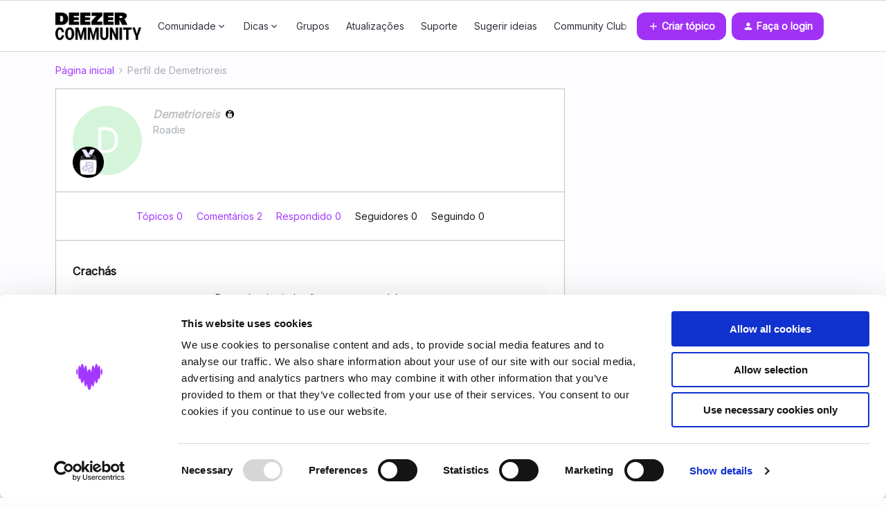

--- FILE ---
content_type: text/html; charset=UTF-8
request_url: https://pt.deezercommunity.com/members/demetrioreis-206389
body_size: 31381
content:
<!DOCTYPE html>
<html lang="pt">
<head>
            <meta name="robots" content="noindex, nofollow" />
                <script type="text/javascript" nonce="">(window.NREUM||(NREUM={})).init={ajax:{deny_list:["bam.nr-data.net"]},feature_flags:["soft_nav"]};(window.NREUM||(NREUM={})).loader_config={licenseKey:"5364be9000",applicationID:"159289612",browserID:"159289777"};;/*! For license information please see nr-loader-rum-1.306.0.min.js.LICENSE.txt */
(()=>{var e,t,r={122:(e,t,r)=>{"use strict";r.d(t,{a:()=>i});var n=r(944);function i(e,t){try{if(!e||"object"!=typeof e)return(0,n.R)(3);if(!t||"object"!=typeof t)return(0,n.R)(4);const r=Object.create(Object.getPrototypeOf(t),Object.getOwnPropertyDescriptors(t)),a=0===Object.keys(r).length?e:r;for(let o in a)if(void 0!==e[o])try{if(null===e[o]){r[o]=null;continue}Array.isArray(e[o])&&Array.isArray(t[o])?r[o]=Array.from(new Set([...e[o],...t[o]])):"object"==typeof e[o]&&"object"==typeof t[o]?r[o]=i(e[o],t[o]):r[o]=e[o]}catch(e){r[o]||(0,n.R)(1,e)}return r}catch(e){(0,n.R)(2,e)}}},154:(e,t,r)=>{"use strict";r.d(t,{OF:()=>c,RI:()=>i,WN:()=>u,bv:()=>a,eN:()=>l,gm:()=>o,mw:()=>s,sb:()=>d});var n=r(863);const i="undefined"!=typeof window&&!!window.document,a="undefined"!=typeof WorkerGlobalScope&&("undefined"!=typeof self&&self instanceof WorkerGlobalScope&&self.navigator instanceof WorkerNavigator||"undefined"!=typeof globalThis&&globalThis instanceof WorkerGlobalScope&&globalThis.navigator instanceof WorkerNavigator),o=i?window:"undefined"!=typeof WorkerGlobalScope&&("undefined"!=typeof self&&self instanceof WorkerGlobalScope&&self||"undefined"!=typeof globalThis&&globalThis instanceof WorkerGlobalScope&&globalThis),s=Boolean("hidden"===o?.document?.visibilityState),c=/iPad|iPhone|iPod/.test(o.navigator?.userAgent),d=c&&"undefined"==typeof SharedWorker,u=((()=>{const e=o.navigator?.userAgent?.match(/Firefox[/\s](\d+\.\d+)/);Array.isArray(e)&&e.length>=2&&e[1]})(),Date.now()-(0,n.t)()),l=()=>"undefined"!=typeof PerformanceNavigationTiming&&o?.performance?.getEntriesByType("navigation")?.[0]?.responseStart},163:(e,t,r)=>{"use strict";r.d(t,{j:()=>E});var n=r(384),i=r(741);var a=r(555);r(860).K7.genericEvents;const o="experimental.resources",s="register",c=e=>{if(!e||"string"!=typeof e)return!1;try{document.createDocumentFragment().querySelector(e)}catch{return!1}return!0};var d=r(614),u=r(944),l=r(122);const f="[data-nr-mask]",g=e=>(0,l.a)(e,(()=>{const e={feature_flags:[],experimental:{allow_registered_children:!1,resources:!1},mask_selector:"*",block_selector:"[data-nr-block]",mask_input_options:{color:!1,date:!1,"datetime-local":!1,email:!1,month:!1,number:!1,range:!1,search:!1,tel:!1,text:!1,time:!1,url:!1,week:!1,textarea:!1,select:!1,password:!0}};return{ajax:{deny_list:void 0,block_internal:!0,enabled:!0,autoStart:!0},api:{get allow_registered_children(){return e.feature_flags.includes(s)||e.experimental.allow_registered_children},set allow_registered_children(t){e.experimental.allow_registered_children=t},duplicate_registered_data:!1},browser_consent_mode:{enabled:!1},distributed_tracing:{enabled:void 0,exclude_newrelic_header:void 0,cors_use_newrelic_header:void 0,cors_use_tracecontext_headers:void 0,allowed_origins:void 0},get feature_flags(){return e.feature_flags},set feature_flags(t){e.feature_flags=t},generic_events:{enabled:!0,autoStart:!0},harvest:{interval:30},jserrors:{enabled:!0,autoStart:!0},logging:{enabled:!0,autoStart:!0},metrics:{enabled:!0,autoStart:!0},obfuscate:void 0,page_action:{enabled:!0},page_view_event:{enabled:!0,autoStart:!0},page_view_timing:{enabled:!0,autoStart:!0},performance:{capture_marks:!1,capture_measures:!1,capture_detail:!0,resources:{get enabled(){return e.feature_flags.includes(o)||e.experimental.resources},set enabled(t){e.experimental.resources=t},asset_types:[],first_party_domains:[],ignore_newrelic:!0}},privacy:{cookies_enabled:!0},proxy:{assets:void 0,beacon:void 0},session:{expiresMs:d.wk,inactiveMs:d.BB},session_replay:{autoStart:!0,enabled:!1,preload:!1,sampling_rate:10,error_sampling_rate:100,collect_fonts:!1,inline_images:!1,fix_stylesheets:!0,mask_all_inputs:!0,get mask_text_selector(){return e.mask_selector},set mask_text_selector(t){c(t)?e.mask_selector="".concat(t,",").concat(f):""===t||null===t?e.mask_selector=f:(0,u.R)(5,t)},get block_class(){return"nr-block"},get ignore_class(){return"nr-ignore"},get mask_text_class(){return"nr-mask"},get block_selector(){return e.block_selector},set block_selector(t){c(t)?e.block_selector+=",".concat(t):""!==t&&(0,u.R)(6,t)},get mask_input_options(){return e.mask_input_options},set mask_input_options(t){t&&"object"==typeof t?e.mask_input_options={...t,password:!0}:(0,u.R)(7,t)}},session_trace:{enabled:!0,autoStart:!0},soft_navigations:{enabled:!0,autoStart:!0},spa:{enabled:!0,autoStart:!0},ssl:void 0,user_actions:{enabled:!0,elementAttributes:["id","className","tagName","type"]}}})());var p=r(154),m=r(324);let h=0;const v={buildEnv:m.F3,distMethod:m.Xs,version:m.xv,originTime:p.WN},b={consented:!1},y={appMetadata:{},get consented(){return this.session?.state?.consent||b.consented},set consented(e){b.consented=e},customTransaction:void 0,denyList:void 0,disabled:!1,harvester:void 0,isolatedBacklog:!1,isRecording:!1,loaderType:void 0,maxBytes:3e4,obfuscator:void 0,onerror:void 0,ptid:void 0,releaseIds:{},session:void 0,timeKeeper:void 0,registeredEntities:[],jsAttributesMetadata:{bytes:0},get harvestCount(){return++h}},_=e=>{const t=(0,l.a)(e,y),r=Object.keys(v).reduce((e,t)=>(e[t]={value:v[t],writable:!1,configurable:!0,enumerable:!0},e),{});return Object.defineProperties(t,r)};var w=r(701);const x=e=>{const t=e.startsWith("http");e+="/",r.p=t?e:"https://"+e};var S=r(836),k=r(241);const R={accountID:void 0,trustKey:void 0,agentID:void 0,licenseKey:void 0,applicationID:void 0,xpid:void 0},A=e=>(0,l.a)(e,R),T=new Set;function E(e,t={},r,o){let{init:s,info:c,loader_config:d,runtime:u={},exposed:l=!0}=t;if(!c){const e=(0,n.pV)();s=e.init,c=e.info,d=e.loader_config}e.init=g(s||{}),e.loader_config=A(d||{}),c.jsAttributes??={},p.bv&&(c.jsAttributes.isWorker=!0),e.info=(0,a.D)(c);const f=e.init,m=[c.beacon,c.errorBeacon];T.has(e.agentIdentifier)||(f.proxy.assets&&(x(f.proxy.assets),m.push(f.proxy.assets)),f.proxy.beacon&&m.push(f.proxy.beacon),e.beacons=[...m],function(e){const t=(0,n.pV)();Object.getOwnPropertyNames(i.W.prototype).forEach(r=>{const n=i.W.prototype[r];if("function"!=typeof n||"constructor"===n)return;let a=t[r];e[r]&&!1!==e.exposed&&"micro-agent"!==e.runtime?.loaderType&&(t[r]=(...t)=>{const n=e[r](...t);return a?a(...t):n})})}(e),(0,n.US)("activatedFeatures",w.B),e.runSoftNavOverSpa&&=!0===f.soft_navigations.enabled&&f.feature_flags.includes("soft_nav")),u.denyList=[...f.ajax.deny_list||[],...f.ajax.block_internal?m:[]],u.ptid=e.agentIdentifier,u.loaderType=r,e.runtime=_(u),T.has(e.agentIdentifier)||(e.ee=S.ee.get(e.agentIdentifier),e.exposed=l,(0,k.W)({agentIdentifier:e.agentIdentifier,drained:!!w.B?.[e.agentIdentifier],type:"lifecycle",name:"initialize",feature:void 0,data:e.config})),T.add(e.agentIdentifier)}},234:(e,t,r)=>{"use strict";r.d(t,{W:()=>a});var n=r(836),i=r(687);class a{constructor(e,t){this.agentIdentifier=e,this.ee=n.ee.get(e),this.featureName=t,this.blocked=!1}deregisterDrain(){(0,i.x3)(this.agentIdentifier,this.featureName)}}},241:(e,t,r)=>{"use strict";r.d(t,{W:()=>a});var n=r(154);const i="newrelic";function a(e={}){try{n.gm.dispatchEvent(new CustomEvent(i,{detail:e}))}catch(e){}}},261:(e,t,r)=>{"use strict";r.d(t,{$9:()=>d,BL:()=>s,CH:()=>g,Dl:()=>_,Fw:()=>y,PA:()=>h,Pl:()=>n,Pv:()=>k,Tb:()=>l,U2:()=>a,V1:()=>S,Wb:()=>x,bt:()=>b,cD:()=>v,d3:()=>w,dT:()=>c,eY:()=>p,fF:()=>f,hG:()=>i,k6:()=>o,nb:()=>m,o5:()=>u});const n="api-",i="addPageAction",a="addToTrace",o="addRelease",s="finished",c="interaction",d="log",u="noticeError",l="pauseReplay",f="recordCustomEvent",g="recordReplay",p="register",m="setApplicationVersion",h="setCurrentRouteName",v="setCustomAttribute",b="setErrorHandler",y="setPageViewName",_="setUserId",w="start",x="wrapLogger",S="measure",k="consent"},289:(e,t,r)=>{"use strict";r.d(t,{GG:()=>o,Qr:()=>c,sB:()=>s});var n=r(878),i=r(389);function a(){return"undefined"==typeof document||"complete"===document.readyState}function o(e,t){if(a())return e();const r=(0,i.J)(e),o=setInterval(()=>{a()&&(clearInterval(o),r())},500);(0,n.sp)("load",r,t)}function s(e){if(a())return e();(0,n.DD)("DOMContentLoaded",e)}function c(e){if(a())return e();(0,n.sp)("popstate",e)}},324:(e,t,r)=>{"use strict";r.d(t,{F3:()=>i,Xs:()=>a,xv:()=>n});const n="1.306.0",i="PROD",a="CDN"},374:(e,t,r)=>{r.nc=(()=>{try{return document?.currentScript?.nonce}catch(e){}return""})()},384:(e,t,r)=>{"use strict";r.d(t,{NT:()=>o,US:()=>u,Zm:()=>s,bQ:()=>d,dV:()=>c,pV:()=>l});var n=r(154),i=r(863),a=r(910);const o={beacon:"bam.nr-data.net",errorBeacon:"bam.nr-data.net"};function s(){return n.gm.NREUM||(n.gm.NREUM={}),void 0===n.gm.newrelic&&(n.gm.newrelic=n.gm.NREUM),n.gm.NREUM}function c(){let e=s();return e.o||(e.o={ST:n.gm.setTimeout,SI:n.gm.setImmediate||n.gm.setInterval,CT:n.gm.clearTimeout,XHR:n.gm.XMLHttpRequest,REQ:n.gm.Request,EV:n.gm.Event,PR:n.gm.Promise,MO:n.gm.MutationObserver,FETCH:n.gm.fetch,WS:n.gm.WebSocket},(0,a.i)(...Object.values(e.o))),e}function d(e,t){let r=s();r.initializedAgents??={},t.initializedAt={ms:(0,i.t)(),date:new Date},r.initializedAgents[e]=t}function u(e,t){s()[e]=t}function l(){return function(){let e=s();const t=e.info||{};e.info={beacon:o.beacon,errorBeacon:o.errorBeacon,...t}}(),function(){let e=s();const t=e.init||{};e.init={...t}}(),c(),function(){let e=s();const t=e.loader_config||{};e.loader_config={...t}}(),s()}},389:(e,t,r)=>{"use strict";function n(e,t=500,r={}){const n=r?.leading||!1;let i;return(...r)=>{n&&void 0===i&&(e.apply(this,r),i=setTimeout(()=>{i=clearTimeout(i)},t)),n||(clearTimeout(i),i=setTimeout(()=>{e.apply(this,r)},t))}}function i(e){let t=!1;return(...r)=>{t||(t=!0,e.apply(this,r))}}r.d(t,{J:()=>i,s:()=>n})},555:(e,t,r)=>{"use strict";r.d(t,{D:()=>s,f:()=>o});var n=r(384),i=r(122);const a={beacon:n.NT.beacon,errorBeacon:n.NT.errorBeacon,licenseKey:void 0,applicationID:void 0,sa:void 0,queueTime:void 0,applicationTime:void 0,ttGuid:void 0,user:void 0,account:void 0,product:void 0,extra:void 0,jsAttributes:{},userAttributes:void 0,atts:void 0,transactionName:void 0,tNamePlain:void 0};function o(e){try{return!!e.licenseKey&&!!e.errorBeacon&&!!e.applicationID}catch(e){return!1}}const s=e=>(0,i.a)(e,a)},566:(e,t,r)=>{"use strict";r.d(t,{LA:()=>s,bz:()=>o});var n=r(154);const i="xxxxxxxx-xxxx-4xxx-yxxx-xxxxxxxxxxxx";function a(e,t){return e?15&e[t]:16*Math.random()|0}function o(){const e=n.gm?.crypto||n.gm?.msCrypto;let t,r=0;return e&&e.getRandomValues&&(t=e.getRandomValues(new Uint8Array(30))),i.split("").map(e=>"x"===e?a(t,r++).toString(16):"y"===e?(3&a()|8).toString(16):e).join("")}function s(e){const t=n.gm?.crypto||n.gm?.msCrypto;let r,i=0;t&&t.getRandomValues&&(r=t.getRandomValues(new Uint8Array(e)));const o=[];for(var s=0;s<e;s++)o.push(a(r,i++).toString(16));return o.join("")}},606:(e,t,r)=>{"use strict";r.d(t,{i:()=>a});var n=r(908);a.on=o;var i=a.handlers={};function a(e,t,r,a){o(a||n.d,i,e,t,r)}function o(e,t,r,i,a){a||(a="feature"),e||(e=n.d);var o=t[a]=t[a]||{};(o[r]=o[r]||[]).push([e,i])}},607:(e,t,r)=>{"use strict";r.d(t,{W:()=>n});const n=(0,r(566).bz)()},614:(e,t,r)=>{"use strict";r.d(t,{BB:()=>o,H3:()=>n,g:()=>d,iL:()=>c,tS:()=>s,uh:()=>i,wk:()=>a});const n="NRBA",i="SESSION",a=144e5,o=18e5,s={STARTED:"session-started",PAUSE:"session-pause",RESET:"session-reset",RESUME:"session-resume",UPDATE:"session-update"},c={SAME_TAB:"same-tab",CROSS_TAB:"cross-tab"},d={OFF:0,FULL:1,ERROR:2}},630:(e,t,r)=>{"use strict";r.d(t,{T:()=>n});const n=r(860).K7.pageViewEvent},646:(e,t,r)=>{"use strict";r.d(t,{y:()=>n});class n{constructor(e){this.contextId=e}}},687:(e,t,r)=>{"use strict";r.d(t,{Ak:()=>d,Ze:()=>f,x3:()=>u});var n=r(241),i=r(836),a=r(606),o=r(860),s=r(646);const c={};function d(e,t){const r={staged:!1,priority:o.P3[t]||0};l(e),c[e].get(t)||c[e].set(t,r)}function u(e,t){e&&c[e]&&(c[e].get(t)&&c[e].delete(t),p(e,t,!1),c[e].size&&g(e))}function l(e){if(!e)throw new Error("agentIdentifier required");c[e]||(c[e]=new Map)}function f(e="",t="feature",r=!1){if(l(e),!e||!c[e].get(t)||r)return p(e,t);c[e].get(t).staged=!0,g(e)}function g(e){const t=Array.from(c[e]);t.every(([e,t])=>t.staged)&&(t.sort((e,t)=>e[1].priority-t[1].priority),t.forEach(([t])=>{c[e].delete(t),p(e,t)}))}function p(e,t,r=!0){const o=e?i.ee.get(e):i.ee,c=a.i.handlers;if(!o.aborted&&o.backlog&&c){if((0,n.W)({agentIdentifier:e,type:"lifecycle",name:"drain",feature:t}),r){const e=o.backlog[t],r=c[t];if(r){for(let t=0;e&&t<e.length;++t)m(e[t],r);Object.entries(r).forEach(([e,t])=>{Object.values(t||{}).forEach(t=>{t[0]?.on&&t[0]?.context()instanceof s.y&&t[0].on(e,t[1])})})}}o.isolatedBacklog||delete c[t],o.backlog[t]=null,o.emit("drain-"+t,[])}}function m(e,t){var r=e[1];Object.values(t[r]||{}).forEach(t=>{var r=e[0];if(t[0]===r){var n=t[1],i=e[3],a=e[2];n.apply(i,a)}})}},699:(e,t,r)=>{"use strict";r.d(t,{It:()=>a,KC:()=>s,No:()=>i,qh:()=>o});var n=r(860);const i=16e3,a=1e6,o="SESSION_ERROR",s={[n.K7.logging]:!0,[n.K7.genericEvents]:!1,[n.K7.jserrors]:!1,[n.K7.ajax]:!1}},701:(e,t,r)=>{"use strict";r.d(t,{B:()=>a,t:()=>o});var n=r(241);const i=new Set,a={};function o(e,t){const r=t.agentIdentifier;a[r]??={},e&&"object"==typeof e&&(i.has(r)||(t.ee.emit("rumresp",[e]),a[r]=e,i.add(r),(0,n.W)({agentIdentifier:r,loaded:!0,drained:!0,type:"lifecycle",name:"load",feature:void 0,data:e})))}},741:(e,t,r)=>{"use strict";r.d(t,{W:()=>a});var n=r(944),i=r(261);class a{#e(e,...t){if(this[e]!==a.prototype[e])return this[e](...t);(0,n.R)(35,e)}addPageAction(e,t){return this.#e(i.hG,e,t)}register(e){return this.#e(i.eY,e)}recordCustomEvent(e,t){return this.#e(i.fF,e,t)}setPageViewName(e,t){return this.#e(i.Fw,e,t)}setCustomAttribute(e,t,r){return this.#e(i.cD,e,t,r)}noticeError(e,t){return this.#e(i.o5,e,t)}setUserId(e){return this.#e(i.Dl,e)}setApplicationVersion(e){return this.#e(i.nb,e)}setErrorHandler(e){return this.#e(i.bt,e)}addRelease(e,t){return this.#e(i.k6,e,t)}log(e,t){return this.#e(i.$9,e,t)}start(){return this.#e(i.d3)}finished(e){return this.#e(i.BL,e)}recordReplay(){return this.#e(i.CH)}pauseReplay(){return this.#e(i.Tb)}addToTrace(e){return this.#e(i.U2,e)}setCurrentRouteName(e){return this.#e(i.PA,e)}interaction(e){return this.#e(i.dT,e)}wrapLogger(e,t,r){return this.#e(i.Wb,e,t,r)}measure(e,t){return this.#e(i.V1,e,t)}consent(e){return this.#e(i.Pv,e)}}},782:(e,t,r)=>{"use strict";r.d(t,{T:()=>n});const n=r(860).K7.pageViewTiming},836:(e,t,r)=>{"use strict";r.d(t,{P:()=>s,ee:()=>c});var n=r(384),i=r(990),a=r(646),o=r(607);const s="nr@context:".concat(o.W),c=function e(t,r){var n={},o={},u={},l=!1;try{l=16===r.length&&d.initializedAgents?.[r]?.runtime.isolatedBacklog}catch(e){}var f={on:p,addEventListener:p,removeEventListener:function(e,t){var r=n[e];if(!r)return;for(var i=0;i<r.length;i++)r[i]===t&&r.splice(i,1)},emit:function(e,r,n,i,a){!1!==a&&(a=!0);if(c.aborted&&!i)return;t&&a&&t.emit(e,r,n);var s=g(n);m(e).forEach(e=>{e.apply(s,r)});var d=v()[o[e]];d&&d.push([f,e,r,s]);return s},get:h,listeners:m,context:g,buffer:function(e,t){const r=v();if(t=t||"feature",f.aborted)return;Object.entries(e||{}).forEach(([e,n])=>{o[n]=t,t in r||(r[t]=[])})},abort:function(){f._aborted=!0,Object.keys(f.backlog).forEach(e=>{delete f.backlog[e]})},isBuffering:function(e){return!!v()[o[e]]},debugId:r,backlog:l?{}:t&&"object"==typeof t.backlog?t.backlog:{},isolatedBacklog:l};return Object.defineProperty(f,"aborted",{get:()=>{let e=f._aborted||!1;return e||(t&&(e=t.aborted),e)}}),f;function g(e){return e&&e instanceof a.y?e:e?(0,i.I)(e,s,()=>new a.y(s)):new a.y(s)}function p(e,t){n[e]=m(e).concat(t)}function m(e){return n[e]||[]}function h(t){return u[t]=u[t]||e(f,t)}function v(){return f.backlog}}(void 0,"globalEE"),d=(0,n.Zm)();d.ee||(d.ee=c)},843:(e,t,r)=>{"use strict";r.d(t,{G:()=>a,u:()=>i});var n=r(878);function i(e,t=!1,r,i){(0,n.DD)("visibilitychange",function(){if(t)return void("hidden"===document.visibilityState&&e());e(document.visibilityState)},r,i)}function a(e,t,r){(0,n.sp)("pagehide",e,t,r)}},860:(e,t,r)=>{"use strict";r.d(t,{$J:()=>u,K7:()=>c,P3:()=>d,XX:()=>i,Yy:()=>s,df:()=>a,qY:()=>n,v4:()=>o});const n="events",i="jserrors",a="browser/blobs",o="rum",s="browser/logs",c={ajax:"ajax",genericEvents:"generic_events",jserrors:i,logging:"logging",metrics:"metrics",pageAction:"page_action",pageViewEvent:"page_view_event",pageViewTiming:"page_view_timing",sessionReplay:"session_replay",sessionTrace:"session_trace",softNav:"soft_navigations",spa:"spa"},d={[c.pageViewEvent]:1,[c.pageViewTiming]:2,[c.metrics]:3,[c.jserrors]:4,[c.spa]:5,[c.ajax]:6,[c.sessionTrace]:7,[c.softNav]:8,[c.sessionReplay]:9,[c.logging]:10,[c.genericEvents]:11},u={[c.pageViewEvent]:o,[c.pageViewTiming]:n,[c.ajax]:n,[c.spa]:n,[c.softNav]:n,[c.metrics]:i,[c.jserrors]:i,[c.sessionTrace]:a,[c.sessionReplay]:a,[c.logging]:s,[c.genericEvents]:"ins"}},863:(e,t,r)=>{"use strict";function n(){return Math.floor(performance.now())}r.d(t,{t:()=>n})},878:(e,t,r)=>{"use strict";function n(e,t){return{capture:e,passive:!1,signal:t}}function i(e,t,r=!1,i){window.addEventListener(e,t,n(r,i))}function a(e,t,r=!1,i){document.addEventListener(e,t,n(r,i))}r.d(t,{DD:()=>a,jT:()=>n,sp:()=>i})},908:(e,t,r)=>{"use strict";r.d(t,{d:()=>n,p:()=>i});var n=r(836).ee.get("handle");function i(e,t,r,i,a){a?(a.buffer([e],i),a.emit(e,t,r)):(n.buffer([e],i),n.emit(e,t,r))}},910:(e,t,r)=>{"use strict";r.d(t,{i:()=>a});var n=r(944);const i=new Map;function a(...e){return e.every(e=>{if(i.has(e))return i.get(e);const t="function"==typeof e?e.toString():"",r=t.includes("[native code]"),a=t.includes("nrWrapper");return r||a||(0,n.R)(64,e?.name||t),i.set(e,r),r})}},944:(e,t,r)=>{"use strict";r.d(t,{R:()=>i});var n=r(241);function i(e,t){"function"==typeof console.debug&&(console.debug("New Relic Warning: https://github.com/newrelic/newrelic-browser-agent/blob/main/docs/warning-codes.md#".concat(e),t),(0,n.W)({agentIdentifier:null,drained:null,type:"data",name:"warn",feature:"warn",data:{code:e,secondary:t}}))}},969:(e,t,r)=>{"use strict";r.d(t,{TZ:()=>n,XG:()=>s,rs:()=>i,xV:()=>o,z_:()=>a});const n=r(860).K7.metrics,i="sm",a="cm",o="storeSupportabilityMetrics",s="storeEventMetrics"},990:(e,t,r)=>{"use strict";r.d(t,{I:()=>i});var n=Object.prototype.hasOwnProperty;function i(e,t,r){if(n.call(e,t))return e[t];var i=r();if(Object.defineProperty&&Object.keys)try{return Object.defineProperty(e,t,{value:i,writable:!0,enumerable:!1}),i}catch(e){}return e[t]=i,i}}},n={};function i(e){var t=n[e];if(void 0!==t)return t.exports;var a=n[e]={exports:{}};return r[e](a,a.exports,i),a.exports}i.m=r,i.d=(e,t)=>{for(var r in t)i.o(t,r)&&!i.o(e,r)&&Object.defineProperty(e,r,{enumerable:!0,get:t[r]})},i.f={},i.e=e=>Promise.all(Object.keys(i.f).reduce((t,r)=>(i.f[r](e,t),t),[])),i.u=e=>"nr-rum-1.306.0.min.js",i.o=(e,t)=>Object.prototype.hasOwnProperty.call(e,t),e={},t="NRBA-1.306.0.PROD:",i.l=(r,n,a,o)=>{if(e[r])e[r].push(n);else{var s,c;if(void 0!==a)for(var d=document.getElementsByTagName("script"),u=0;u<d.length;u++){var l=d[u];if(l.getAttribute("src")==r||l.getAttribute("data-webpack")==t+a){s=l;break}}if(!s){c=!0;var f={296:"sha512-XHJAyYwsxAD4jnOFenBf2aq49/pv28jKOJKs7YGQhagYYI2Zk8nHflZPdd7WiilkmEkgIZQEFX4f1AJMoyzKwA=="};(s=document.createElement("script")).charset="utf-8",i.nc&&s.setAttribute("nonce",i.nc),s.setAttribute("data-webpack",t+a),s.src=r,0!==s.src.indexOf(window.location.origin+"/")&&(s.crossOrigin="anonymous"),f[o]&&(s.integrity=f[o])}e[r]=[n];var g=(t,n)=>{s.onerror=s.onload=null,clearTimeout(p);var i=e[r];if(delete e[r],s.parentNode&&s.parentNode.removeChild(s),i&&i.forEach(e=>e(n)),t)return t(n)},p=setTimeout(g.bind(null,void 0,{type:"timeout",target:s}),12e4);s.onerror=g.bind(null,s.onerror),s.onload=g.bind(null,s.onload),c&&document.head.appendChild(s)}},i.r=e=>{"undefined"!=typeof Symbol&&Symbol.toStringTag&&Object.defineProperty(e,Symbol.toStringTag,{value:"Module"}),Object.defineProperty(e,"__esModule",{value:!0})},i.p="https://js-agent.newrelic.com/",(()=>{var e={374:0,840:0};i.f.j=(t,r)=>{var n=i.o(e,t)?e[t]:void 0;if(0!==n)if(n)r.push(n[2]);else{var a=new Promise((r,i)=>n=e[t]=[r,i]);r.push(n[2]=a);var o=i.p+i.u(t),s=new Error;i.l(o,r=>{if(i.o(e,t)&&(0!==(n=e[t])&&(e[t]=void 0),n)){var a=r&&("load"===r.type?"missing":r.type),o=r&&r.target&&r.target.src;s.message="Loading chunk "+t+" failed: ("+a+": "+o+")",s.name="ChunkLoadError",s.type=a,s.request=o,n[1](s)}},"chunk-"+t,t)}};var t=(t,r)=>{var n,a,[o,s,c]=r,d=0;if(o.some(t=>0!==e[t])){for(n in s)i.o(s,n)&&(i.m[n]=s[n]);if(c)c(i)}for(t&&t(r);d<o.length;d++)a=o[d],i.o(e,a)&&e[a]&&e[a][0](),e[a]=0},r=self["webpackChunk:NRBA-1.306.0.PROD"]=self["webpackChunk:NRBA-1.306.0.PROD"]||[];r.forEach(t.bind(null,0)),r.push=t.bind(null,r.push.bind(r))})(),(()=>{"use strict";i(374);var e=i(566),t=i(741);class r extends t.W{agentIdentifier=(0,e.LA)(16)}var n=i(860);const a=Object.values(n.K7);var o=i(163);var s=i(908),c=i(863),d=i(261),u=i(241),l=i(944),f=i(701),g=i(969);function p(e,t,i,a){const o=a||i;!o||o[e]&&o[e]!==r.prototype[e]||(o[e]=function(){(0,s.p)(g.xV,["API/"+e+"/called"],void 0,n.K7.metrics,i.ee),(0,u.W)({agentIdentifier:i.agentIdentifier,drained:!!f.B?.[i.agentIdentifier],type:"data",name:"api",feature:d.Pl+e,data:{}});try{return t.apply(this,arguments)}catch(e){(0,l.R)(23,e)}})}function m(e,t,r,n,i){const a=e.info;null===r?delete a.jsAttributes[t]:a.jsAttributes[t]=r,(i||null===r)&&(0,s.p)(d.Pl+n,[(0,c.t)(),t,r],void 0,"session",e.ee)}var h=i(687),v=i(234),b=i(289),y=i(154),_=i(384);const w=e=>y.RI&&!0===e?.privacy.cookies_enabled;function x(e){return!!(0,_.dV)().o.MO&&w(e)&&!0===e?.session_trace.enabled}var S=i(389),k=i(699);class R extends v.W{constructor(e,t){super(e.agentIdentifier,t),this.agentRef=e,this.abortHandler=void 0,this.featAggregate=void 0,this.loadedSuccessfully=void 0,this.onAggregateImported=new Promise(e=>{this.loadedSuccessfully=e}),this.deferred=Promise.resolve(),!1===e.init[this.featureName].autoStart?this.deferred=new Promise((t,r)=>{this.ee.on("manual-start-all",(0,S.J)(()=>{(0,h.Ak)(e.agentIdentifier,this.featureName),t()}))}):(0,h.Ak)(e.agentIdentifier,t)}importAggregator(e,t,r={}){if(this.featAggregate)return;const n=async()=>{let n;await this.deferred;try{if(w(e.init)){const{setupAgentSession:t}=await i.e(296).then(i.bind(i,305));n=t(e)}}catch(e){(0,l.R)(20,e),this.ee.emit("internal-error",[e]),(0,s.p)(k.qh,[e],void 0,this.featureName,this.ee)}try{if(!this.#t(this.featureName,n,e.init))return(0,h.Ze)(this.agentIdentifier,this.featureName),void this.loadedSuccessfully(!1);const{Aggregate:i}=await t();this.featAggregate=new i(e,r),e.runtime.harvester.initializedAggregates.push(this.featAggregate),this.loadedSuccessfully(!0)}catch(e){(0,l.R)(34,e),this.abortHandler?.(),(0,h.Ze)(this.agentIdentifier,this.featureName,!0),this.loadedSuccessfully(!1),this.ee&&this.ee.abort()}};y.RI?(0,b.GG)(()=>n(),!0):n()}#t(e,t,r){if(this.blocked)return!1;switch(e){case n.K7.sessionReplay:return x(r)&&!!t;case n.K7.sessionTrace:return!!t;default:return!0}}}var A=i(630),T=i(614);class E extends R{static featureName=A.T;constructor(e){var t;super(e,A.T),this.setupInspectionEvents(e.agentIdentifier),t=e,p(d.Fw,function(e,r){"string"==typeof e&&("/"!==e.charAt(0)&&(e="/"+e),t.runtime.customTransaction=(r||"http://custom.transaction")+e,(0,s.p)(d.Pl+d.Fw,[(0,c.t)()],void 0,void 0,t.ee))},t),this.importAggregator(e,()=>i.e(296).then(i.bind(i,943)))}setupInspectionEvents(e){const t=(t,r)=>{t&&(0,u.W)({agentIdentifier:e,timeStamp:t.timeStamp,loaded:"complete"===t.target.readyState,type:"window",name:r,data:t.target.location+""})};(0,b.sB)(e=>{t(e,"DOMContentLoaded")}),(0,b.GG)(e=>{t(e,"load")}),(0,b.Qr)(e=>{t(e,"navigate")}),this.ee.on(T.tS.UPDATE,(t,r)=>{(0,u.W)({agentIdentifier:e,type:"lifecycle",name:"session",data:r})})}}var N=i(843),I=i(782);class j extends R{static featureName=I.T;constructor(e){super(e,I.T),y.RI&&((0,N.u)(()=>(0,s.p)("docHidden",[(0,c.t)()],void 0,I.T,this.ee),!0),(0,N.G)(()=>(0,s.p)("winPagehide",[(0,c.t)()],void 0,I.T,this.ee)),this.importAggregator(e,()=>i.e(296).then(i.bind(i,117))))}}class P extends R{static featureName=g.TZ;constructor(e){super(e,g.TZ),y.RI&&document.addEventListener("securitypolicyviolation",e=>{(0,s.p)(g.xV,["Generic/CSPViolation/Detected"],void 0,this.featureName,this.ee)}),this.importAggregator(e,()=>i.e(296).then(i.bind(i,623)))}}new class extends r{constructor(e){var t;(super(),y.gm)?(this.features={},(0,_.bQ)(this.agentIdentifier,this),this.desiredFeatures=new Set(e.features||[]),this.desiredFeatures.add(E),this.runSoftNavOverSpa=[...this.desiredFeatures].some(e=>e.featureName===n.K7.softNav),(0,o.j)(this,e,e.loaderType||"agent"),t=this,p(d.cD,function(e,r,n=!1){if("string"==typeof e){if(["string","number","boolean"].includes(typeof r)||null===r)return m(t,e,r,d.cD,n);(0,l.R)(40,typeof r)}else(0,l.R)(39,typeof e)},t),function(e){p(d.Dl,function(t){if("string"==typeof t||null===t)return m(e,"enduser.id",t,d.Dl,!0);(0,l.R)(41,typeof t)},e)}(this),function(e){p(d.nb,function(t){if("string"==typeof t||null===t)return m(e,"application.version",t,d.nb,!1);(0,l.R)(42,typeof t)},e)}(this),function(e){p(d.d3,function(){e.ee.emit("manual-start-all")},e)}(this),function(e){p(d.Pv,function(t=!0){if("boolean"==typeof t){if((0,s.p)(d.Pl+d.Pv,[t],void 0,"session",e.ee),e.runtime.consented=t,t){const t=e.features.page_view_event;t.onAggregateImported.then(e=>{const r=t.featAggregate;e&&!r.sentRum&&r.sendRum()})}}else(0,l.R)(65,typeof t)},e)}(this),this.run()):(0,l.R)(21)}get config(){return{info:this.info,init:this.init,loader_config:this.loader_config,runtime:this.runtime}}get api(){return this}run(){try{const e=function(e){const t={};return a.forEach(r=>{t[r]=!!e[r]?.enabled}),t}(this.init),t=[...this.desiredFeatures];t.sort((e,t)=>n.P3[e.featureName]-n.P3[t.featureName]),t.forEach(t=>{if(!e[t.featureName]&&t.featureName!==n.K7.pageViewEvent)return;if(this.runSoftNavOverSpa&&t.featureName===n.K7.spa)return;if(!this.runSoftNavOverSpa&&t.featureName===n.K7.softNav)return;const r=function(e){switch(e){case n.K7.ajax:return[n.K7.jserrors];case n.K7.sessionTrace:return[n.K7.ajax,n.K7.pageViewEvent];case n.K7.sessionReplay:return[n.K7.sessionTrace];case n.K7.pageViewTiming:return[n.K7.pageViewEvent];default:return[]}}(t.featureName).filter(e=>!(e in this.features));r.length>0&&(0,l.R)(36,{targetFeature:t.featureName,missingDependencies:r}),this.features[t.featureName]=new t(this)})}catch(e){(0,l.R)(22,e);for(const e in this.features)this.features[e].abortHandler?.();const t=(0,_.Zm)();delete t.initializedAgents[this.agentIdentifier]?.features,delete this.sharedAggregator;return t.ee.get(this.agentIdentifier).abort(),!1}}}({features:[E,j,P],loaderType:"lite"})})()})();</script>        <!-- Google tag (gtag.js) -->
<script async src="https://www.googletagmanager.com/gtag/js?id=G-KMZN6ZY8F8"></script>
<script>
  window.dataLayer = window.dataLayer || [];
  function gtag(){dataLayer.push(arguments);}
  gtag('js', new Date());

  gtag('config', 'G-KMZN6ZY8F8');
</script>
<meta name="google-site-verification" content="DMyuSzkvAY7_n63XYjHgFm7RNWCmNdJLwAwiLbGOna8" />
<link rel="preconnect" href="https://fonts.googleapis.com">
<link rel="preconnect" href="https://fonts.gstatic.com" crossorigin>
<link href="https://fonts.googleapis.com/css2?family=Inter&display=swap" rel="stylesheet">
    


<meta charset="UTF-8" />
<meta name="viewport" content="width=device-width, initial-scale=1.0" />
<meta name="format-detection" content="telephone=no">
<meta name="HandheldFriendly" content="true" />
<meta http-equiv="X-UA-Compatible" content="ie=edge">

<link rel="shortcut icon" type="image/png" href="https://uploads-eu-west-1.insided.com/deezer-pt/attachment/7fbb8b4e-da67-43f5-90ca-5179f9563eba_thumb.png" />
<title>Comunidade Deezer | Comunidade Deezer</title>
<meta name="description" content="Bem-vindo(a) à Comunidade Deezer, onde você pode obter dicas musicais e ajuda com o aplicativo. Conecte-se com fãs de música, com os funcionários da Dee...">

<meta property="og:title" content="Comunidade Deezer | Comunidade Deezer"/>
<meta property="og:type" content="website" />
<meta property="og:url" content="https://pt.deezercommunity.com/members/demetrioreis-206389"/>
<meta property="og:description" content="Bem-vindo(a) à Comunidade Deezer, onde você pode obter dicas musicais e ajuda com o aplicativo. Conecte-se com fãs de música, com os funcionários da Deezer e encontre respostas úteis." />
<meta property="og:image" content="https://uploads-eu-west-1.insided.com/deezer-pt/attachment/a13d4886-0e43-444b-9b44-13663494bdb0_thumb.png"/>
<meta property="og:image:secure_url" content="https://uploads-eu-west-1.insided.com/deezer-pt/attachment/a13d4886-0e43-444b-9b44-13663494bdb0_thumb.png"/>
    <meta property="fb:app_id" content="330740397468715"/>



<style id="css-variables">@font-face{ font-family:Roboto; src:url(https://d2cn40jarzxub5.cloudfront.net/_fonts/fonts/roboto/bold/Roboto-Bold-webfont.eot); src:url(https://d2cn40jarzxub5.cloudfront.net/_fonts/fonts/roboto/bold/Roboto-Bold-webfont.eot#iefix) format("embedded-opentype"),url(https://d2cn40jarzxub5.cloudfront.net/_fonts/fonts/roboto/bold/Roboto-Bold-webfont.woff) format("woff"),url(https://d2cn40jarzxub5.cloudfront.net/_fonts/fonts/roboto/bold/Roboto-Bold-webfont.ttf) format("truetype"),url(https://d2cn40jarzxub5.cloudfront.net/_fonts/fonts/roboto/bold/Roboto-Bold-webfont.svg#2dumbregular) format("svg"); font-style:normal; font-weight:700 } @font-face{ font-family:Roboto; src:url(https://d2cn40jarzxub5.cloudfront.net/_fonts/fonts/roboto/bolditalic/Roboto-BoldItalic-webfont.eot); src:url(https://d2cn40jarzxub5.cloudfront.net/_fonts/fonts/roboto/bolditalic/Roboto-BoldItalic-webfont.eot#iefix) format("embedded-opentype"),url(https://d2cn40jarzxub5.cloudfront.net/_fonts/fonts/roboto/bolditalic/Roboto-BoldItalic-webfont.woff) format("woff"),url(https://d2cn40jarzxub5.cloudfront.net/_fonts/fonts/roboto/bolditalic/Roboto-BoldItalic-webfont.ttf) format("truetype"),url(https://d2cn40jarzxub5.cloudfront.net/_fonts/fonts/roboto/bolditalic/Roboto-BoldItalic-webfont.svg#2dumbregular) format("svg"); font-style:italic; font-weight:700 } @font-face{ font-family:Roboto; src:url(https://d2cn40jarzxub5.cloudfront.net/_fonts/fonts/fonts/roboto/italic/Roboto-Italic-webfont.eot); src:url(https://d2cn40jarzxub5.cloudfront.net/_fonts/fonts/fonts/roboto/italic/Roboto-Italic-webfont.eot#iefix) format("embedded-opentype"),url(https://d2cn40jarzxub5.cloudfront.net/_fonts/fonts/fonts/roboto/italic/Roboto-Italic-webfont.woff) format("woff"),url(https://d2cn40jarzxub5.cloudfront.net/_fonts/fonts/fonts/roboto/italic/Roboto-Italic-webfont.ttf) format("truetype"),url(https://d2cn40jarzxub5.cloudfront.net/_fonts/fonts/fonts/roboto/italic/Roboto-Italic-webfont.svg#2dumbregular) format("svg"); font-style:italic; font-weight:normal } @font-face{ font-family:Roboto; src:url(https://d2cn40jarzxub5.cloudfront.net/_fonts/fonts/roboto/light/Roboto-Light-webfont.eot); src:url(https://d2cn40jarzxub5.cloudfront.net/_fonts/fonts/roboto/light/Roboto-Light-webfont.eot#iefix) format("embedded-opentype"),url(https://d2cn40jarzxub5.cloudfront.net/_fonts/fonts/roboto/light/Roboto-Light-webfont.woff) format("woff"),url(https://d2cn40jarzxub5.cloudfront.net/_fonts/fonts/roboto/light/Roboto-Light-webfont.ttf) format("truetype"),url(https://d2cn40jarzxub5.cloudfront.net/_fonts/fonts/roboto/light/Roboto-Light-webfont.svg#2dumbregular) format("svg"); font-style:normal; font-weight:300 } @font-face{ font-family:Roboto; src:url(https://d2cn40jarzxub5.cloudfront.net/_fonts/fonts/roboto/medium/Roboto-Medium-webfont.eot); src:url(https://d2cn40jarzxub5.cloudfront.net/_fonts/fonts/roboto/medium/Roboto-Medium-webfont.eot#iefix) format("embedded-opentype"),url(https://d2cn40jarzxub5.cloudfront.net/_fonts/fonts/roboto/medium/Roboto-Medium-webfont.woff) format("woff"),url(https://d2cn40jarzxub5.cloudfront.net/_fonts/fonts/roboto/medium/Roboto-Medium-webfont.ttf) format("truetype"),url(https://d2cn40jarzxub5.cloudfront.net/_fonts/fonts/roboto/medium/Roboto-Medium-webfont.svg#2dumbregular) format("svg"); font-style:normal; font-weight:500 } @font-face{ font-family:Roboto; src:url(https://d2cn40jarzxub5.cloudfront.net/_fonts/fonts/roboto/mediumitalic/Roboto-MediumItalic-webfont.eot); src:url(https://d2cn40jarzxub5.cloudfront.net/_fonts/fonts/roboto/mediumitalic/Roboto-MediumItalic-webfont.eot#iefix) format("embedded-opentype"),url(https://d2cn40jarzxub5.cloudfront.net/_fonts/fonts/roboto/mediumitalic/Roboto-MediumItalic-webfont.woff) format("woff"),url(https://d2cn40jarzxub5.cloudfront.net/_fonts/fonts/roboto/mediumitalic/Roboto-MediumItalic-webfont.ttf) format("truetype"),url(https://d2cn40jarzxub5.cloudfront.net/_fonts/fonts/roboto/mediumitalic/Roboto-MediumItalic-webfont.svg#2dumbregular) format("svg"); font-style:italic; font-weight:500 } @font-face{ font-family:Roboto; src:url(https://d2cn40jarzxub5.cloudfront.net/_fonts/fonts/roboto/regular/Roboto-Regular-webfont.eot); src:url(https://d2cn40jarzxub5.cloudfront.net/_fonts/fonts/roboto/regular/Roboto-Regular-webfont.eot#iefix) format("embedded-opentype"),url(https://d2cn40jarzxub5.cloudfront.net/_fonts/fonts/roboto/regular/Roboto-Regular-webfont.woff) format("woff"),url(https://d2cn40jarzxub5.cloudfront.net/_fonts/fonts/roboto/regular/Roboto-Regular-webfont.ttf) format("truetype"),url(https://d2cn40jarzxub5.cloudfront.net/_fonts/fonts/roboto/regular/Roboto-Regular-webfont.svg#2dumbregular) format("svg"); font-style:normal; font-weight:normal } html {--borderradius-base: 4px;--config--main-border-base-color: #c2c0c4ff;--config--main-button-base-font-color: #1a1a1a;--config--main-button-base-font-family: inter;--config--main-button-base-font-weight: 700;--config--main-button-base-radius: 3px;--config--main-button-base-texttransform: none;--config--main-color-alert: #f44336ff;--config--main-color-brand: #a238ffff;--config--main-color-brand-secondary: #963caaff;--config--main-color-contrast: #2aaae1;--config--main-color-day: #f0f2f6;--config--main-color-day-dark: #ededed;--config--main-color-day-light: #fff;--config--main-color-disabled: #f6f8faff;--config--main-color-dusk: #a7aeb5;--config--main-color-dusk-dark: #616a73;--config--main-color-dusk-light: #d5d7db;--config--main-color-highlighted: #B0DFF3;--config--main-color-info: #feaa2dff;--config--main-color-night: #191919ff;--config--main-color-night-inverted: #f5f5f5;--config--main-color-night-light: #2b2b2b;--config--main-color-success: #00b23dff;--config--main-font-base-lineheight: 1.5;--config--main-font-base-stack: inter;--config--main-font-base-style: normal;--config--main-font-base-weight: normal;--config--main-font-secondary: inter;--config--main-fonts: @font-face{ font-family:Roboto; src:url(https://d2cn40jarzxub5.cloudfront.net/_fonts/fonts/roboto/bold/Roboto-Bold-webfont.eot); src:url(https://d2cn40jarzxub5.cloudfront.net/_fonts/fonts/roboto/bold/Roboto-Bold-webfont.eot#iefix) format("embedded-opentype"),url(https://d2cn40jarzxub5.cloudfront.net/_fonts/fonts/roboto/bold/Roboto-Bold-webfont.woff) format("woff"),url(https://d2cn40jarzxub5.cloudfront.net/_fonts/fonts/roboto/bold/Roboto-Bold-webfont.ttf) format("truetype"),url(https://d2cn40jarzxub5.cloudfront.net/_fonts/fonts/roboto/bold/Roboto-Bold-webfont.svg#2dumbregular) format("svg"); font-style:normal; font-weight:700 } @font-face{ font-family:Roboto; src:url(https://d2cn40jarzxub5.cloudfront.net/_fonts/fonts/roboto/bolditalic/Roboto-BoldItalic-webfont.eot); src:url(https://d2cn40jarzxub5.cloudfront.net/_fonts/fonts/roboto/bolditalic/Roboto-BoldItalic-webfont.eot#iefix) format("embedded-opentype"),url(https://d2cn40jarzxub5.cloudfront.net/_fonts/fonts/roboto/bolditalic/Roboto-BoldItalic-webfont.woff) format("woff"),url(https://d2cn40jarzxub5.cloudfront.net/_fonts/fonts/roboto/bolditalic/Roboto-BoldItalic-webfont.ttf) format("truetype"),url(https://d2cn40jarzxub5.cloudfront.net/_fonts/fonts/roboto/bolditalic/Roboto-BoldItalic-webfont.svg#2dumbregular) format("svg"); font-style:italic; font-weight:700 } @font-face{ font-family:Roboto; src:url(https://d2cn40jarzxub5.cloudfront.net/_fonts/fonts/fonts/roboto/italic/Roboto-Italic-webfont.eot); src:url(https://d2cn40jarzxub5.cloudfront.net/_fonts/fonts/fonts/roboto/italic/Roboto-Italic-webfont.eot#iefix) format("embedded-opentype"),url(https://d2cn40jarzxub5.cloudfront.net/_fonts/fonts/fonts/roboto/italic/Roboto-Italic-webfont.woff) format("woff"),url(https://d2cn40jarzxub5.cloudfront.net/_fonts/fonts/fonts/roboto/italic/Roboto-Italic-webfont.ttf) format("truetype"),url(https://d2cn40jarzxub5.cloudfront.net/_fonts/fonts/fonts/roboto/italic/Roboto-Italic-webfont.svg#2dumbregular) format("svg"); font-style:italic; font-weight:normal } @font-face{ font-family:Roboto; src:url(https://d2cn40jarzxub5.cloudfront.net/_fonts/fonts/roboto/light/Roboto-Light-webfont.eot); src:url(https://d2cn40jarzxub5.cloudfront.net/_fonts/fonts/roboto/light/Roboto-Light-webfont.eot#iefix) format("embedded-opentype"),url(https://d2cn40jarzxub5.cloudfront.net/_fonts/fonts/roboto/light/Roboto-Light-webfont.woff) format("woff"),url(https://d2cn40jarzxub5.cloudfront.net/_fonts/fonts/roboto/light/Roboto-Light-webfont.ttf) format("truetype"),url(https://d2cn40jarzxub5.cloudfront.net/_fonts/fonts/roboto/light/Roboto-Light-webfont.svg#2dumbregular) format("svg"); font-style:normal; font-weight:300 } @font-face{ font-family:Roboto; src:url(https://d2cn40jarzxub5.cloudfront.net/_fonts/fonts/roboto/medium/Roboto-Medium-webfont.eot); src:url(https://d2cn40jarzxub5.cloudfront.net/_fonts/fonts/roboto/medium/Roboto-Medium-webfont.eot#iefix) format("embedded-opentype"),url(https://d2cn40jarzxub5.cloudfront.net/_fonts/fonts/roboto/medium/Roboto-Medium-webfont.woff) format("woff"),url(https://d2cn40jarzxub5.cloudfront.net/_fonts/fonts/roboto/medium/Roboto-Medium-webfont.ttf) format("truetype"),url(https://d2cn40jarzxub5.cloudfront.net/_fonts/fonts/roboto/medium/Roboto-Medium-webfont.svg#2dumbregular) format("svg"); font-style:normal; font-weight:500 } @font-face{ font-family:Roboto; src:url(https://d2cn40jarzxub5.cloudfront.net/_fonts/fonts/roboto/mediumitalic/Roboto-MediumItalic-webfont.eot); src:url(https://d2cn40jarzxub5.cloudfront.net/_fonts/fonts/roboto/mediumitalic/Roboto-MediumItalic-webfont.eot#iefix) format("embedded-opentype"),url(https://d2cn40jarzxub5.cloudfront.net/_fonts/fonts/roboto/mediumitalic/Roboto-MediumItalic-webfont.woff) format("woff"),url(https://d2cn40jarzxub5.cloudfront.net/_fonts/fonts/roboto/mediumitalic/Roboto-MediumItalic-webfont.ttf) format("truetype"),url(https://d2cn40jarzxub5.cloudfront.net/_fonts/fonts/roboto/mediumitalic/Roboto-MediumItalic-webfont.svg#2dumbregular) format("svg"); font-style:italic; font-weight:500 } @font-face{ font-family:Roboto; src:url(https://d2cn40jarzxub5.cloudfront.net/_fonts/fonts/roboto/regular/Roboto-Regular-webfont.eot); src:url(https://d2cn40jarzxub5.cloudfront.net/_fonts/fonts/roboto/regular/Roboto-Regular-webfont.eot#iefix) format("embedded-opentype"),url(https://d2cn40jarzxub5.cloudfront.net/_fonts/fonts/roboto/regular/Roboto-Regular-webfont.woff) format("woff"),url(https://d2cn40jarzxub5.cloudfront.net/_fonts/fonts/roboto/regular/Roboto-Regular-webfont.ttf) format("truetype"),url(https://d2cn40jarzxub5.cloudfront.net/_fonts/fonts/roboto/regular/Roboto-Regular-webfont.svg#2dumbregular) format("svg"); font-style:normal; font-weight:normal };--config--main-header-font-weight: 600;--config-anchor-base-color: #a238ffff;--config-anchor-base-hover-color: #a238ffff;--config-avatar-notification-background-color: #a238ffff;--config-body-background-color: #fdfcfeff;--config-body-wrapper-background-color: transparent;--config-body-wrapper-box-shadow: 0 0 0 transparent;--config-body-wrapper-max-width: 100%;--config-button-cancel-active-background-color: #a238ff;--config-button-cancel-active-border-color: #a238ff;--config-button-cancel-active-color: #fff;--config-button-cancel-background-color: rgba(0,0,0,0);--config-button-cancel-border-color: #A132F5;--config-button-cancel-border-radius: 12px;--config-button-cancel-border-width: 0px;--config-button-cancel-box-shadow: 0 0 0 transparent;--config-button-cancel-color: #A132F5;--config-button-cancel-hover-background-color: #6e14bd;--config-button-cancel-hover-border-color: #6e14bd;--config-button-cancel-hover-color: #ffffff;--config-button-cta-active-background-color: #a238ff;--config-button-cta-active-border-color: #a238ff;--config-button-cta-active-border-width: 0px;--config-button-cta-active-box-shadow: 0 0 0 transparent;--config-button-cta-active-color: #ffffff;--config-button-cta-background-color: #A132F5;--config-button-cta-border-color: #A132F5;--config-button-cta-border-radius: 12px;--config-button-cta-border-width: 0px;--config-button-cta-box-shadow: 0 0 0 transparent;--config-button-cta-color: #ffffff;--config-button-cta-focus-background-color: #9d28f5ff;--config-button-cta-focus-border-color: #961effff;--config-button-cta-focus-border-width: 0px;--config-button-cta-focus-color: #ffffff;--config-button-cta-hover-background-color: #6E14BD;--config-button-cta-hover-border-color: #6E14BD;--config-button-cta-hover-border-width: 0px;--config-button-cta-hover-box-shadow: 0 0 0 transparent;--config-button-cta-hover-color: #ffffff;--config-button-cta-spinner-color: #fff;--config-button-cta-spinner-hover-color: #fff;--config-button-secondary-active-background-color: #963CAA;--config-button-secondary-active-border-color: #3CA564;--config-button-secondary-active-border-width: 0px;--config-button-secondary-active-box-shadow: 0 0 0 transparent;--config-button-secondary-active-color: #ffffff;--config-button-secondary-background-color: #A132F5;--config-button-secondary-border-color: #A132F5;--config-button-secondary-border-radius: 12px;--config-button-secondary-border-width: 0px;--config-button-secondary-box-shadow: 0 0 0 transparent;--config-button-secondary-color: #ffffff;--config-button-secondary-focus-background-color: #853597ff;--config-button-secondary-focus-border-color: #853597ff;--config-button-secondary-focus-border-width: 0px;--config-button-secondary-focus-color: #ffffff;--config-button-secondary-hover-background-color: #a238ff;--config-button-secondary-hover-border-color: #a238ff;--config-button-secondary-hover-border-width: 0px;--config-button-secondary-hover-box-shadow: 0 0 0 transparent;--config-button-secondary-hover-color: #ffffff;--config-button-secondary-spinner-color: #fff;--config-button-secondary-spinner-hover-color: #fff;--config-button-toggle-active-background-color: #a238ff;--config-button-toggle-active-border-color: #a238ff;--config-button-toggle-active-color: #ffffff;--config-button-toggle-background-color: #ffffff;--config-button-toggle-border-color: #a238ff;--config-button-toggle-border-radius: 12px;--config-button-toggle-border-width: 0px;--config-button-toggle-box-shadow: 0 0 0 transparent;--config-button-toggle-color: #a238ff;--config-button-toggle-filled-background-color: #a238ffff;--config-button-toggle-filled-color: #fff;--config-button-toggle-filled-pseudo-color: #fff;--config-button-toggle-filled-spinner-color: #fff;--config-button-toggle-focus-border-color: #961effff;--config-button-toggle-hover-background-color: #6e14bd;--config-button-toggle-hover-border-color: #6e14bd;--config-button-toggle-hover-color: #ffffff;--config-button-toggle-on-active-background-color: #ffffff;--config-button-toggle-on-active-border-color: #a238ff;--config-button-toggle-on-active-color: #a238ff;--config-button-toggle-on-background-color: #A132F5;--config-button-toggle-on-border-color: #A132F5;--config-button-toggle-on-border-radius: 12px;--config-button-toggle-on-border-width: 0px;--config-button-toggle-on-box-shadow: 0 0 0 transparent;--config-button-toggle-on-color: #ffffff;--config-button-toggle-on-hover-background-color: #6e14bd;--config-button-toggle-on-hover-border-color: #6e14bd;--config-button-toggle-on-hover-color: #ffffff;--config-button-toggle-outline-background-color: #a238ffff;--config-button-toggle-outline-color: #a238ffff;--config-button-toggle-outline-pseudo-color: #a238ffff;--config-button-toggle-outline-spinner-color: #a238ffff;--config-content-type-article-color: #fff;--config-cookie-modal-background-color: rgba(60,60,60,.9);--config-cookie-modal-color: #fff;--config-create-topic-type-icon-color: #191919ff;--config-cta-close-button-color: #a7aeb5;--config-cta-icon-background-color: #a238ffff;--config-cta-icon-check: #fff;--config-editor-comment-toolbar-background-color: #fff;--config-editor-comment-toolbar-button-color: #191919ff;--config-editor-comment-toolbar-button-hover-color: #a238ffff;--config-footer-background-color: #191919ff;--config-footer-color: #fff;--config-header-color: #191919ff;--config-header-color-inverted: #f5f5f5;--config-hero-background-position: top left;--config-hero-color: #ffffffff;--config-hero-font-weight: bold;--config-hero-stats-background-color: #fff;--config-hero-stats-counter-font-weight: bold;--config-hero-text-shadow: none;--config-input-focus-color: #a238ffff;--config-link-base-color: #191919ff;--config-link-base-hover-color: #a238ffff;--config-link-hover-decoration: none;--config-main-navigation-background-color: #ffffff;--config-main-navigation-border-bottom-color: #d5d7db;--config-main-navigation-border-top-color: #d5d7db;--config-main-navigation-dropdown-background-color: #fff;--config-main-navigation-dropdown-color: #32323d;--config-main-navigation-dropdown-font-weight: normal;--config-main-navigation-nav-color: #32323d;--config-main-navigation-nav-link-color: #a238ff;--config-main-navigation-search-placeholder-color: #a7aeb5ff;--config-mention-selector-hover-selected-color: #fff;--config-meta-link-font-weight: normal;--config-meta-link-hover-color: #a238ffff;--config-meta-text-color: #a7aeb5ff;--config-notification-widget-background-color: #a238ffff;--config-notification-widget-color: #ffffffff;--config-pagination-active-page-color: #a238ffff;--config-paging-item-hover-color: #a238ffff;--config-pill-color: #fff;--config-powered-by-insided-display: visible;--config-profile-user-statistics-background-color: #fff;--config-sharpen-fonts: true;--config-sidebar-widget-color: #191919ff;--config-sidebar-widget-font-family: inter;--config-sidebar-widget-font-weight: 600;--config-ssi-header-height: auto;--config-ssi-header-mobile-height: auto;--config-subcategory-hero-color: #ffffffff;--config-tag-modify-link-color: #a238ffff;--config-tag-pill-background-color: #f0f2f6;--config-tag-pill-hover-background-color: #ffc4ffff;--config-tag-pill-hover-border-color: #a238ffff;--config-tag-pill-hover-color: #a238ffff;--config-thread-list-best-answer-background-color: #00b23d0d;--config-thread-list-best-answer-border-color: #00b23dff;--config-thread-list-mod-break-background: #a238ff0d;--config-thread-list-mod-break-border-color: #a238ffff;--config-thread-list-sticky-topic-background: #a238fff2;--config-thread-list-sticky-topic-border-color: #a238ffff;--config-thread-list-sticky-topic-flag-color: #a238ffff;--config-thread-list-topic-button-subscribe-border-width: 1px;--config-thread-list-topic-title-font-weight: bold;--config-thread-pill-answer-background-color: #00b23dff;--config-thread-pill-author-background-color: #a238ffff;--config-thread-pill-author-color: #fff;--config-thread-pill-question-background-color: #fe9935ff;--config-thread-pill-question-color: #fff;--config-thread-pill-sticky-background-color: #a238ffff;--config-thread-pill-sticky-color: #fff;--config-topic-page-answered-field-icon-color: #00b23dff;--config-topic-page-answered-field-link-color: #a238ffff;--config-topic-page-header-font-weight: 600;--config-topic-page-post-actions-active: #a238ffff;--config-topic-page-post-actions-icon-color: #a7aeb5;--config-topic-page-quote-border-color: #c2c0c4ff;--config-topic-question-color: #fe9935ff;--config-widget-box-shadow: 0 2px 4px 0 rgba(0,0,0,0.08);--config-widget-cta-background-color: #f0f2f6ff;--config-widget-cta-color: #191919ff;--config-widget-tabs-font-weight: normal;--config-widget-tabs-forum-list-header-color: #191919ff;--config-widget-tabs-forum-list-header-hover-color: #a238ffff;--config-card-border-radius: 0px;--config-card-border-width: 1px;--config-card-background-color: #ffffff;--config-card-title-color: #1a1a1a;--config-card-text-color: #32323d;--config-card-border-color: #c2c0c4;--config-card-hover-background-color: #ffffff;--config-card-hover-title-color: #1a1a1a;--config-card-hover-text-color: #32323d;--config-card-hover-border-color: #d5d7db;--config-card-hover-shadow: 0 5px 20px 0 rgba(0, 0, 0, 0.08);--config-card-active-background-color: #ffffff;--config-card-active-title-color: #1a1a1a;--config-card-active-text-color: #32323d;--config-card-active-border-color: #d5d7db;--config-sidebar-background-color: transparent;--config-sidebar-border-color: transparent;--config-sidebar-border-radius: 3px;--config-sidebar-border-width: 1px;--config-sidebar-shadow: 0 0 0 transparent;--config-list-views-use-card-theme: 0;--config-list-views-card-border-width: 1px;--config-list-views-card-border-radius: 5px;--config-list-views-card-default-background-color: #ffffff;--config-list-views-card-default-title-color: #191919ff;--config-list-views-card-default-text-color: #191919ff;--config-list-views-card-default-border-color: #c2c0c4ff;--config-list-views-card-hover-background-color: #ffffff;--config-list-views-card-hover-title-color: #191919ff;--config-list-views-card-hover-text-color: #191919ff;--config-list-views-card-hover-border-color: #c2c0c4ff;--config-list-views-card-click-background-color: #ffffff;--config-list-views-card-click-title-color: #191919ff;--config-list-views-card-click-text-color: #191919ff;--config-list-views-card-click-border-color: #c2c0c4ff;--config-main-navigation-nav-font-weight: normal;--config-sidebar-widget-username-color: #191919ff;--config-username-hover-color: #a238ffff;--config-username-hover-decoration: none;--config-checkbox-checked-color: #ef5466;--config-content-type-article-background-color: #ef5466;--config-content-type-survey-background-color: #ef5466;--config-content-type-survey-color: #fff;--config-main-navigation-dropdown-hover-color: #ef5466;--config-meta-icon-color: #a7aeb5;--config-tag-pill-border-color: #d5d7db;--config-tag-pill-color: #32323d;--config-username-color: #ef5466;--config-widget-tabs-active-border-color: #ef5466;--config-widgets-action-link-color: #ef5466;--config-button-cta-advanced: 1;--config-button-secondary-advanced: 1;--config-button-toggle-advanced: 1;--config-button-toggle-on-advanced: 1;--config-button-cancel-advanced: 1;--config-button-border-width: 0px;--config-button-border-radius: 12px;--config-button-cta-hover-border-radius: 12px;--config-button-cta-active-border-radius: 12px;--config-button-secondary-hover-border-radius: 12px;--config-button-secondary-active-border-radius: 12px;--config-button-toggle-hover-border-radius: 12px;--config-button-toggle-active-border-radius: 12px;--config-button-toggle-on-hover-border-radius: 12px;--config-button-toggle-on-active-border-radius: 12px;--config-button-cancel-hover-border-radius: 12px;--config-button-cancel-active-border-radius: 12px;--config-button-toggle-hover-border-width: 0px;--config-button-toggle-active-border-width: 0px;--config-button-toggle-on-hover-border-width: 0px;--config-button-toggle-on-active-border-width: 0px;--config-button-cancel-hover-border-width: 0px;--config-button-cancel-active-border-width: 0px;}</style>

<link href="https://d3odp2r1osuwn0.cloudfront.net/2026-01-06-14-37-44-9c289b6e24/dist/destination/css/preact-app.css" id='main-css' rel="stylesheet" type="text/css" />

<script nonce="">if (!(window.CSS && CSS.supports('color', 'var(--fake-var)'))) {
    document.head.removeChild(document.getElementById('main-css'))
    document.write('<link href="/destination.css" rel="stylesheet" type="text/css"><\x2flink>');
}</script>



        <meta name="google-site-verification" data-name="insided" content="DMyuSzkvAY7_n63XYjHgFm7RNWCmNdJLwAwiLbGOna8" /><link rel="stylesheet" type="text/css" href="https://d1wa7pheydjpcp.cloudfront.net/8fc96819-cf3d-4b76-a7be-f0185a6863f2/style.css" /><!DOCTYPE html><html><head>
    <title>include</title>
    
</head>
<body>


</body></html>
    <style> @import url(https://e-cdns-assets.dzcdn.net/common/css/deezer.css);
div.homepage-widget-placeholder > section.full-width > div.cta-widget > div.sitewidth > div.col > div.box > div.box__content > ul {display: none;}

/*fix for hero banner*/
.brand-hero.qa-brand-hero.custom-hero-banner{
  background-position:50%;
}
 </style>
</head>

<body id="customcss" class="twig_default-member-profile">
<div data-preact="destination/modules/Accessibility/SkipToContent/SkipToContent" class="" data-props="{}"><a href="#main-content-target" class="skip-to-content-btn" aria-label>Skip to main content</a></div>

<div id="community-id" data-data=deezer-pt ></div>
<div id="device-type" data-data=desktop ></div>
<div id="list-views-use-card-theme" data-data=0 ></div>

    <main id='root' class='body-wrapper'>
                                            
                                            
                                    <div class="sitewidth flash-message-wrapper">
    <div class="col">
                    <div class="module templatehead">
                



            </div>
            </div>
</div>                    <div data-preact="widget-notification/FeaturedTopicsWrapper" class="" data-props="{&quot;widget&quot;:&quot;featuredBanner&quot;}"></div>
                                                                

                            
                                
    




<div data-preact="mega-menu/index" class="" data-props="{&quot;logo&quot;:&quot;https:\/\/uploads-eu-west-1.insided.com\/deezer-pt\/attachment\/c00dce1e-a78b-4aaa-ac84-21990f74bbb2.png&quot;,&quot;newTopicURL&quot;:&quot;\/topic\/new&quot;,&quot;communityCategoriesV2&quot;:[{&quot;id&quot;:123,&quot;title&quot;:&quot;Bem-vindo(a) \u00e0 Comunidade Deezer&quot;,&quot;parentId&quot;:null,&quot;isContainer&quot;:true,&quot;children&quot;:[{&quot;id&quot;:129,&quot;title&quot;:&quot;Informa\u00e7\u00f5es b\u00e1sicas &quot;,&quot;parentId&quot;:123,&quot;isContainer&quot;:false,&quot;children&quot;:[],&quot;visibleTopicsCount&quot;:957,&quot;url&quot;:&quot;https:\/\/pt.deezercommunity.com\/informacoes-basicas-129&quot;},{&quot;id&quot;:128,&quot;title&quot;:&quot;Pergunte qualquer coisa&quot;,&quot;parentId&quot;:123,&quot;isContainer&quot;:false,&quot;children&quot;:[],&quot;visibleTopicsCount&quot;:789,&quot;url&quot;:&quot;https:\/\/pt.deezercommunity.com\/pergunte-qualquer-coisa-128&quot;}],&quot;visibleTopicsCount&quot;:1746,&quot;url&quot;:&quot;https:\/\/pt.deezercommunity.com\/bem-vindo-a-a-comunidade-deezer-123&quot;},{&quot;id&quot;:125,&quot;title&quot;:&quot;Curtindo a Deezer&quot;,&quot;parentId&quot;:null,&quot;isContainer&quot;:true,&quot;children&quot;:[{&quot;id&quot;:132,&quot;title&quot;:&quot;Sobre m\u00fasica e funcionalidades&quot;,&quot;parentId&quot;:125,&quot;isContainer&quot;:false,&quot;children&quot;:[],&quot;visibleTopicsCount&quot;:2769,&quot;url&quot;:&quot;https:\/\/pt.deezercommunity.com\/sobre-musica-e-funcionalidades-132&quot;}],&quot;visibleTopicsCount&quot;:2769,&quot;url&quot;:&quot;https:\/\/pt.deezercommunity.com\/curtindo-a-deezer-125&quot;},{&quot;id&quot;:124,&quot;title&quot;:&quot;A sua conta Deezer&quot;,&quot;parentId&quot;:null,&quot;isContainer&quot;:true,&quot;children&quot;:[{&quot;id&quot;:130,&quot;title&quot;:&quot;TIM Music&quot;,&quot;parentId&quot;:124,&quot;isContainer&quot;:false,&quot;children&quot;:[],&quot;visibleTopicsCount&quot;:2058,&quot;url&quot;:&quot;https:\/\/pt.deezercommunity.com\/tim-music-130&quot;},{&quot;id&quot;:131,&quot;title&quot;:&quot;Conta e pagamentos&quot;,&quot;parentId&quot;:124,&quot;isContainer&quot;:false,&quot;children&quot;:[],&quot;visibleTopicsCount&quot;:3258,&quot;url&quot;:&quot;https:\/\/pt.deezercommunity.com\/conta-e-pagamentos-131&quot;}],&quot;visibleTopicsCount&quot;:5316,&quot;url&quot;:&quot;https:\/\/pt.deezercommunity.com\/a-sua-conta-deezer-124&quot;},{&quot;id&quot;:139,&quot;title&quot;:&quot;Resolu\u00e7\u00e3o de problemas e dicas&quot;,&quot;parentId&quot;:null,&quot;isContainer&quot;:true,&quot;children&quot;:[{&quot;id&quot;:140,&quot;title&quot;:&quot;Android&quot;,&quot;parentId&quot;:139,&quot;isContainer&quot;:false,&quot;children&quot;:[],&quot;visibleTopicsCount&quot;:1330,&quot;url&quot;:&quot;https:\/\/pt.deezercommunity.com\/android-140&quot;},{&quot;id&quot;:141,&quot;title&quot;:&quot;iOS&quot;,&quot;parentId&quot;:139,&quot;isContainer&quot;:false,&quot;children&quot;:[],&quot;visibleTopicsCount&quot;:452,&quot;url&quot;:&quot;https:\/\/pt.deezercommunity.com\/ios-141&quot;},{&quot;id&quot;:142,&quot;title&quot;:&quot;Outros aparelhos&quot;,&quot;parentId&quot;:139,&quot;isContainer&quot;:false,&quot;children&quot;:[],&quot;visibleTopicsCount&quot;:469,&quot;url&quot;:&quot;https:\/\/pt.deezercommunity.com\/outros-aparelhos-142&quot;}],&quot;visibleTopicsCount&quot;:2251,&quot;url&quot;:&quot;https:\/\/pt.deezercommunity.com\/resolucao-de-problemas-e-dicas-139&quot;}],&quot;knowledgeBaseCategoriesV2&quot;:[{&quot;id&quot;:157,&quot;title&quot;:&quot;Contas, inscri\u00e7\u00e3o e pagamentos&quot;,&quot;parentId&quot;:null,&quot;isContainer&quot;:true,&quot;children&quot;:[{&quot;id&quot;:158,&quot;title&quot;:&quot;Sua conta Deezer &quot;,&quot;parentId&quot;:157,&quot;isContainer&quot;:false,&quot;children&quot;:[],&quot;visibleTopicsCount&quot;:11,&quot;url&quot;:&quot;https:\/\/pt.deezercommunity.com\/sua-conta-deezer-158&quot;},{&quot;id&quot;:160,&quot;title&quot;:&quot;Inscri\u00e7\u00e3o e pagamentos &quot;,&quot;parentId&quot;:157,&quot;isContainer&quot;:false,&quot;children&quot;:[],&quot;visibleTopicsCount&quot;:3,&quot;url&quot;:&quot;https:\/\/pt.deezercommunity.com\/inscricao-e-pagamentos-160&quot;}],&quot;visibleTopicsCount&quot;:14,&quot;url&quot;:&quot;https:\/\/pt.deezercommunity.com\/contas-inscricao-e-pagamentos-157&quot;},{&quot;id&quot;:159,&quot;title&quot;:&quot;Solu\u00e7\u00e3o de problemas &quot;,&quot;parentId&quot;:null,&quot;isContainer&quot;:true,&quot;children&quot;:[{&quot;id&quot;:161,&quot;title&quot;:&quot;Telefone App&quot;,&quot;parentId&quot;:159,&quot;isContainer&quot;:false,&quot;children&quot;:[],&quot;visibleTopicsCount&quot;:1,&quot;url&quot;:&quot;https:\/\/pt.deezercommunity.com\/telefone-app-161&quot;},{&quot;id&quot;:162,&quot;title&quot;:&quot; Aplicativo de desktop e player da Web&quot;,&quot;parentId&quot;:159,&quot;isContainer&quot;:false,&quot;children&quot;:[],&quot;visibleTopicsCount&quot;:4,&quot;url&quot;:&quot;https:\/\/pt.deezercommunity.com\/aplicativo-de-desktop-e-player-da-web-162&quot;}],&quot;visibleTopicsCount&quot;:5,&quot;url&quot;:&quot;https:\/\/pt.deezercommunity.com\/solucao-de-problemas-159&quot;},{&quot;id&quot;:163,&quot;title&quot;:&quot;O melhor da Deezer &quot;,&quot;parentId&quot;:null,&quot;isContainer&quot;:true,&quot;children&quot;:[{&quot;id&quot;:164,&quot;title&quot;:&quot;FLOW e feito para voc\u00ea&quot;,&quot;parentId&quot;:163,&quot;isContainer&quot;:false,&quot;children&quot;:[],&quot;visibleTopicsCount&quot;:7,&quot;url&quot;:&quot;https:\/\/pt.deezercommunity.com\/flow-e-feito-para-voce-164&quot;},{&quot;id&quot;:165,&quot;title&quot;:&quot;Deezer cat\u00e1logo &quot;,&quot;parentId&quot;:163,&quot;isContainer&quot;:false,&quot;children&quot;:[],&quot;visibleTopicsCount&quot;:9,&quot;url&quot;:&quot;https:\/\/pt.deezercommunity.com\/deezer-catalogo-165&quot;}],&quot;visibleTopicsCount&quot;:16,&quot;url&quot;:&quot;https:\/\/pt.deezercommunity.com\/o-melhor-da-deezer-163&quot;},{&quot;id&quot;:166,&quot;title&quot;:&quot;Como usar a Comunidade Deezer&quot;,&quot;parentId&quot;:null,&quot;isContainer&quot;:true,&quot;children&quot;:[{&quot;id&quot;:167,&quot;title&quot;:&quot;Diretrizes da Comunidade &quot;,&quot;parentId&quot;:166,&quot;isContainer&quot;:false,&quot;children&quot;:[],&quot;visibleTopicsCount&quot;:5,&quot;url&quot;:&quot;https:\/\/pt.deezercommunity.com\/diretrizes-da-comunidade-167&quot;}],&quot;visibleTopicsCount&quot;:5,&quot;url&quot;:&quot;https:\/\/pt.deezercommunity.com\/como-usar-a-comunidade-deezer-166&quot;}],&quot;communityCustomerTitle&quot;:&quot;Deezer Comunidade&quot;,&quot;ssoLoginUrl&quot;:&quot;https:\/\/pt.deezercommunity.com\/sso\/login?ssoType=token&quot;,&quot;showAuthPage&quot;:false,&quot;items&quot;:[{&quot;key&quot;:&quot;community&quot;,&quot;visibility&quot;:true,&quot;name&quot;:&quot;Comunidade&quot;},{&quot;key&quot;:&quot;knowledgeBase&quot;,&quot;visibility&quot;:true,&quot;name&quot;:&quot;Dicas &quot;},{&quot;key&quot;:&quot;group&quot;,&quot;name&quot;:&quot;Grupos&quot;,&quot;visibility&quot;:true,&quot;url&quot;:&quot;\/groups&quot;},{&quot;key&quot;:&quot;productUpdates&quot;,&quot;visibility&quot;:true,&quot;name&quot;:&quot;Atualiza\u00e7\u00f5es&quot;,&quot;url&quot;:&quot;\/product-updates&quot;},{&quot;key&quot;:&quot;event&quot;,&quot;visibility&quot;:false,&quot;name&quot;:&quot;Eventos&quot;,&quot;url&quot;:&quot;\/events&quot;},{&quot;key&quot;:&quot;custom&quot;,&quot;visibility&quot;:true,&quot;name&quot;:&quot;Suporte&quot;,&quot;url&quot;:&quot;https:\/\/support.deezer.com\/hc\/pt-br&quot;,&quot;external&quot;:true},{&quot;key&quot;:&quot;ideation&quot;,&quot;name&quot;:&quot;Sugerir ideias&quot;,&quot;visibility&quot;:true,&quot;url&quot;:&quot;\/ideas&quot;},{&quot;key&quot;:&quot;custom&quot;,&quot;visibility&quot;:true,&quot;name&quot;:&quot;Community Club&quot;,&quot;url&quot;:&quot;https:\/\/pt.deezercommunity.com\/p\/communityclub&quot;,&quot;external&quot;:false}],&quot;searchInfo&quot;:{&quot;isFederatedSalesforceSearch&quot;:false,&quot;isFederatedSkilljarSearch&quot;:false,&quot;isFederatedFreshdeskSearch&quot;:false,&quot;category&quot;:null,&quot;isParentCategory&quot;:null,&quot;isExtendableSearch&quot;:null},&quot;permissions&quot;:{&quot;ideation&quot;:true,&quot;productUpdates&quot;:true},&quot;enabledLanguages&quot;:[],&quot;publishedLanguages&quot;:[{&quot;id&quot;:&quot;065312c1-cb28-7274-8000-e976293b00ba&quot;,&quot;code&quot;:&quot;pt&quot;,&quot;iso&quot;:&quot;pt&quot;,&quot;locale&quot;:&quot;pt_PT&quot;,&quot;name&quot;:&quot;Portuguese&quot;,&quot;isEnabled&quot;:true,&quot;isDefault&quot;:true,&quot;isPublished&quot;:true}],&quot;selectedLanguage&quot;:&quot;pt&quot;,&quot;isSpacesOnly&quot;:false,&quot;phrases&quot;:{&quot;Common&quot;:{&quot;main.navigation.login&quot;:&quot;Fa\u00e7a o login&quot;,&quot;advanced.search.filter.clear.all&quot;:&quot;Limpar tudo&quot;,&quot;nav.title.forum.overview&quot;:&quot;Vis\u00e3o geral do f\u00f3rum&quot;,&quot;nav.title.forum.recent.activity&quot;:&quot;T\u00f3picos recentemente ativos&quot;,&quot;nav.title.forum.activity.last.visit&quot;:&quot;Ativo desde a \u00faltima visita&quot;,&quot;nav.title.forum.unanswered.questions&quot;:&quot;Perguntas n\u00e3o respondidas&quot;},&quot;Forum&quot;:{&quot;main.navigation.add_topic&quot;:&quot;Criar t\u00f3pico&quot;,&quot;accessibility_label.show_search_bar&quot;:&quot;Mostrar barra de pesquisa&quot;,&quot;advanced.search.filters&quot;:&quot;Filtros&quot;,&quot;show.results&quot;:&quot;Mostrar resultados&quot;,&quot;autopilot.button.aria.label&quot;:&quot;Bot\u00e3o do Autopiloto&quot;,&quot;nav.title.knowledgebase&quot;:&quot;Base de conhecimento&quot;,&quot;nav.title.community.overview&quot;:&quot;Vis\u00e3o geral da comunidade &quot;,&quot;My profile&quot;:&quot;Meu perfil&quot;,&quot;Topic|Topics&quot;:&quot;T\u00f3pico|T\u00f3picos&quot;,&quot;Reply|Replies&quot;:&quot;Resposta|Respostas&quot;,&quot;Solved&quot;:&quot;Respondido&quot;,&quot;header.profile.dropdown.subscriptions&quot;:&quot;Favoritos\r\n&quot;,&quot;Private messages&quot;:&quot;Mensagens privadas&quot;,&quot;hub.user.dropdown.education.transcript&quot;:&quot;Transcri\u00e7\u00e3o&quot;,&quot;Settings&quot;:&quot;Configura\u00e7\u00f5es&quot;,&quot;Logout&quot;:&quot;Logout&quot;}},&quot;searchRevamp&quot;:true,&quot;aiSearchSummary&quot;:false,&quot;selectedTemplate&quot;:0}"><section class="main-navigation--wrapper header-navigation"><div class="main-navigation-sitewidth"><div class="header-navigation_logo-wrapper"><a target="_self" href="/" aria-label="Forum|go.to.homepage" class="header-navigation_logo-anchor" track="[object Object]"><img class="header-navigation_logo" src="https://uploads-eu-west-1.insided.com/deezer-pt/attachment/c00dce1e-a78b-4aaa-ac84-21990f74bbb2.png" alt="Deezer Comunidade Logo" /></a></div><div class="header-navigation-items-wrapper"><div class="header-navigation-items_and_search"><div class="header-navigation-items_and_search-inner"><nav role="navigation"><ul class="header-navigation-items_menu"><li class="header-navigation_list-item main-menu" track="[object Object]"><div class="dropdown-container"><button id="community-categories" aria-haspopup="true" type="button" style="background: none; border: none; font-weight: inherit; display: inline-block; padding: 0px; margin: 0px; cursor: pointer;"> <span style="display: flex; align-items: center;" class="main-menu-trigger"><span>Comunidade</span><svg xmlns="http://www.w3.org/2000/svg" width="16" height="16" viewBox="0 0 24 24" fill="currentColor" role="img" aria-hidden="true" focusable="false"><path d="M7.41 8.58997L12 13.17L16.59 8.58997L18 9.99997L12 16L6 9.99997L7.41 8.58997Z"></path></svg></span></button><ul aria-labelledby="community-categories" Component="ul" tabIndex="-1" role="menu" class="dropdown dropdown--forums-overview is-hidden"><li aria-hidden="true" class="arrow is-hidden-S"></li><li class="main-menu-list--overflow-scroll"><ul class="main-menu-list main-menu-list--quicklinks"><li class="main-menu-list__item main-menu-list__item--no-hover" id="downshift-294-item-0" role="option"><a track="[object Object]" href="/community" class="main-menu-link link--text"><span>Visão geral da comunidade </span></a></li><li class="main-menu-list__item main-menu-list__item--no-hover" id="downshift-294-item-1" role="option"><a track="[object Object]" href="/activity/recent" class="main-menu-link link--text"><span>Tópicos recentemente ativos</span></a></li><li class="main-menu-list__item main-menu-list__item--no-hover" id="downshift-294-item-2" role="option"><a track="[object Object]" href="/activity/unanswered" class="main-menu-link link--text"><span>Perguntas não respondidas</span></a></li></ul><ul class="main-menu-list"><li class="main-menu-list__item main-menu-list__item--no-hover" id="downshift-294-item-3" role="option"><div><a id="mega-menu-category-123" track="[object Object]" href="https://pt.deezercommunity.com/bem-vindo-a-a-comunidade-deezer-123" title="Bem-vindo(a) à Comunidade Deezer" target rel class="link--text main-menu-link main-menu-link--category"><span class="main-menu-link__name"><strong>Bem-vindo(a) à Comunidade Deezer</strong></span><span class="text--meta"></span></a></div></li><li class="main-menu-list__item main-menu-list__item--no-hover" id="downshift-294-item-4" role="option"><div><a id="mega-menu-category-129" track="[object Object]" href="https://pt.deezercommunity.com/informacoes-basicas-129" title="Informações básicas " target rel class="link--text main-menu-link main-menu-link--category"><span class="main-menu-link__name">Informações básicas </span><span class="text--meta">957</span></a></div></li><li class="main-menu-list__item main-menu-list__item--no-hover" id="downshift-294-item-5" role="option"><div><a id="mega-menu-category-128" track="[object Object]" href="https://pt.deezercommunity.com/pergunte-qualquer-coisa-128" title="Pergunte qualquer coisa" target rel class="link--text main-menu-link main-menu-link--category"><span class="main-menu-link__name">Pergunte qualquer coisa</span><span class="text--meta">789</span></a></div></li><li class="main-menu-list__item main-menu-list__item--no-hover" id="downshift-294-item-6" role="option"><div><a id="mega-menu-category-125" track="[object Object]" href="https://pt.deezercommunity.com/curtindo-a-deezer-125" title="Curtindo a Deezer" target rel class="link--text main-menu-link main-menu-link--category"><span class="main-menu-link__name"><strong>Curtindo a Deezer</strong></span><span class="text--meta"></span></a></div></li><li class="main-menu-list__item main-menu-list__item--no-hover" id="downshift-294-item-7" role="option"><div><a id="mega-menu-category-132" track="[object Object]" href="https://pt.deezercommunity.com/sobre-musica-e-funcionalidades-132" title="Sobre música e funcionalidades" target rel class="link--text main-menu-link main-menu-link--category"><span class="main-menu-link__name">Sobre música e funcionalidades</span><span class="text--meta">2769</span></a></div></li><li class="main-menu-list__item main-menu-list__item--no-hover" id="downshift-294-item-8" role="option"><div><a id="mega-menu-category-124" track="[object Object]" href="https://pt.deezercommunity.com/a-sua-conta-deezer-124" title="A sua conta Deezer" target rel class="link--text main-menu-link main-menu-link--category"><span class="main-menu-link__name"><strong>A sua conta Deezer</strong></span><span class="text--meta"></span></a></div></li><li class="main-menu-list__item main-menu-list__item--no-hover" id="downshift-294-item-9" role="option"><div><a id="mega-menu-category-130" track="[object Object]" href="https://pt.deezercommunity.com/tim-music-130" title="TIM Music" target rel class="link--text main-menu-link main-menu-link--category"><span class="main-menu-link__name">TIM Music</span><span class="text--meta">2058</span></a></div></li><li class="main-menu-list__item main-menu-list__item--no-hover" id="downshift-294-item-10" role="option"><div><a id="mega-menu-category-131" track="[object Object]" href="https://pt.deezercommunity.com/conta-e-pagamentos-131" title="Conta e pagamentos" target rel class="link--text main-menu-link main-menu-link--category"><span class="main-menu-link__name">Conta e pagamentos</span><span class="text--meta">3258</span></a></div></li><li class="main-menu-list__item main-menu-list__item--no-hover" id="downshift-294-item-11" role="option"><div><a id="mega-menu-category-139" track="[object Object]" href="https://pt.deezercommunity.com/resolucao-de-problemas-e-dicas-139" title="Resolução de problemas e dicas" target rel class="link--text main-menu-link main-menu-link--category"><span class="main-menu-link__name"><strong>Resolução de problemas e dicas</strong></span><span class="text--meta"></span></a></div></li><li class="main-menu-list__item main-menu-list__item--no-hover" id="downshift-294-item-12" role="option"><div><a id="mega-menu-category-140" track="[object Object]" href="https://pt.deezercommunity.com/android-140" title="Android" target rel class="link--text main-menu-link main-menu-link--category"><span class="main-menu-link__name">Android</span><span class="text--meta">1330</span></a></div></li><li class="main-menu-list__item main-menu-list__item--no-hover" id="downshift-294-item-13" role="option"><div><a id="mega-menu-category-141" track="[object Object]" href="https://pt.deezercommunity.com/ios-141" title="iOS" target rel class="link--text main-menu-link main-menu-link--category"><span class="main-menu-link__name">iOS</span><span class="text--meta">452</span></a></div></li><li class="main-menu-list__item main-menu-list__item--no-hover" id="downshift-294-item-14" role="option"><div><a id="mega-menu-category-142" track="[object Object]" href="https://pt.deezercommunity.com/outros-aparelhos-142" title="Outros aparelhos" target rel class="link--text main-menu-link main-menu-link--category"><span class="main-menu-link__name">Outros aparelhos</span><span class="text--meta">469</span></a></div></li></ul></li></ul></div></li><li class="header-navigation_list-item main-menu" track="[object Object]"><div class="dropdown-container"><button id="knowledgebase-categories" aria-haspopup="true" type="button" style="background: none; border: none; font-weight: inherit; display: inline-block; padding: 0px; margin: 0px; cursor: pointer;"> <span style="display: flex; align-items: center;" class="main-menu-trigger"><span>Dicas </span><svg xmlns="http://www.w3.org/2000/svg" width="16" height="16" viewBox="0 0 24 24" fill="currentColor" role="img" aria-hidden="true" focusable="false"><path d="M7.41 8.58997L12 13.17L16.59 8.58997L18 9.99997L12 16L6 9.99997L7.41 8.58997Z"></path></svg></span></button><ul aria-labelledby="knowledgebase-categories" Component="ul" tabIndex="-1" role="menu" class="dropdown dropdown--forums-overview is-hidden"><li aria-hidden="true" class="arrow is-hidden-S"></li><li class="main-menu-list--overflow-scroll"><ul class="main-menu-list main-menu-list--quicklinks"><li class="main-menu-list__item main-menu-list__item--no-hover" id="downshift-295-item-0" role="option"><a track="[object Object]" href="/knowledge-base" class="main-menu-link link--text"><span>Base de conhecimento</span></a></li></ul><ul class="main-menu-list"><li class="main-menu-list__item main-menu-list__item--no-hover" id="downshift-295-item-1" role="option"><div><a id="mega-menu-category-157" track="[object Object]" href="https://pt.deezercommunity.com/contas-inscricao-e-pagamentos-157" title="Contas, inscrição e pagamentos" target rel class="link--text main-menu-link main-menu-link--category"><span class="main-menu-link__name"><strong>Contas, inscrição e pagamentos</strong></span><span class="text--meta"></span></a></div></li><li class="main-menu-list__item main-menu-list__item--no-hover" id="downshift-295-item-2" role="option"><div><a id="mega-menu-category-158" track="[object Object]" href="https://pt.deezercommunity.com/sua-conta-deezer-158" title="Sua conta Deezer " target rel class="link--text main-menu-link main-menu-link--category"><span class="main-menu-link__name">Sua conta Deezer </span><span class="text--meta">11</span></a></div></li><li class="main-menu-list__item main-menu-list__item--no-hover" id="downshift-295-item-3" role="option"><div><a id="mega-menu-category-160" track="[object Object]" href="https://pt.deezercommunity.com/inscricao-e-pagamentos-160" title="Inscrição e pagamentos " target rel class="link--text main-menu-link main-menu-link--category"><span class="main-menu-link__name">Inscrição e pagamentos </span><span class="text--meta">3</span></a></div></li><li class="main-menu-list__item main-menu-list__item--no-hover" id="downshift-295-item-4" role="option"><div><a id="mega-menu-category-159" track="[object Object]" href="https://pt.deezercommunity.com/solucao-de-problemas-159" title="Solução de problemas " target rel class="link--text main-menu-link main-menu-link--category"><span class="main-menu-link__name"><strong>Solução de problemas </strong></span><span class="text--meta"></span></a></div></li><li class="main-menu-list__item main-menu-list__item--no-hover" id="downshift-295-item-5" role="option"><div><a id="mega-menu-category-161" track="[object Object]" href="https://pt.deezercommunity.com/telefone-app-161" title="Telefone App" target rel class="link--text main-menu-link main-menu-link--category"><span class="main-menu-link__name">Telefone App</span><span class="text--meta">1</span></a></div></li><li class="main-menu-list__item main-menu-list__item--no-hover" id="downshift-295-item-6" role="option"><div><a id="mega-menu-category-162" track="[object Object]" href="https://pt.deezercommunity.com/aplicativo-de-desktop-e-player-da-web-162" title=" Aplicativo de desktop e player da Web" target rel class="link--text main-menu-link main-menu-link--category"><span class="main-menu-link__name"> Aplicativo de desktop e player da Web</span><span class="text--meta">4</span></a></div></li><li class="main-menu-list__item main-menu-list__item--no-hover" id="downshift-295-item-7" role="option"><div><a id="mega-menu-category-163" track="[object Object]" href="https://pt.deezercommunity.com/o-melhor-da-deezer-163" title="O melhor da Deezer " target rel class="link--text main-menu-link main-menu-link--category"><span class="main-menu-link__name"><strong>O melhor da Deezer </strong></span><span class="text--meta"></span></a></div></li><li class="main-menu-list__item main-menu-list__item--no-hover" id="downshift-295-item-8" role="option"><div><a id="mega-menu-category-164" track="[object Object]" href="https://pt.deezercommunity.com/flow-e-feito-para-voce-164" title="FLOW e feito para você" target rel class="link--text main-menu-link main-menu-link--category"><span class="main-menu-link__name">FLOW e feito para você</span><span class="text--meta">7</span></a></div></li><li class="main-menu-list__item main-menu-list__item--no-hover" id="downshift-295-item-9" role="option"><div><a id="mega-menu-category-165" track="[object Object]" href="https://pt.deezercommunity.com/deezer-catalogo-165" title="Deezer catálogo " target rel class="link--text main-menu-link main-menu-link--category"><span class="main-menu-link__name">Deezer catálogo </span><span class="text--meta">9</span></a></div></li><li class="main-menu-list__item main-menu-list__item--no-hover" id="downshift-295-item-10" role="option"><div><a id="mega-menu-category-166" track="[object Object]" href="https://pt.deezercommunity.com/como-usar-a-comunidade-deezer-166" title="Como usar a Comunidade Deezer" target rel class="link--text main-menu-link main-menu-link--category"><span class="main-menu-link__name"><strong>Como usar a Comunidade Deezer</strong></span><span class="text--meta"></span></a></div></li><li class="main-menu-list__item main-menu-list__item--no-hover" id="downshift-295-item-11" role="option"><div><a id="mega-menu-category-167" track="[object Object]" href="https://pt.deezercommunity.com/diretrizes-da-comunidade-167" title="Diretrizes da Comunidade " target rel class="link--text main-menu-link main-menu-link--category"><span class="main-menu-link__name">Diretrizes da Comunidade </span><span class="text--meta">5</span></a></div></li></ul></li></ul></div></li><li class="header-navigation_list-item"><a track="[object Object]" class="header-navigation_link title-grupos" href="/groups" target rel>Grupos</a></li><li class="header-navigation_list-item"><a track="[object Object]" class="header-navigation_link title-atualizações" href="/product-updates" target rel>Atualizações</a></li><li class="header-navigation_list-item"><a track="[object Object]" class="header-navigation_link title-suporte" href="https://support.deezer.com/hc/pt-br" target="_blank" rel="noreferrer noopener">Suporte</a></li><li class="header-navigation_list-item"><a track="[object Object]" class="header-navigation_link title-sugerir-ideias" href="/ideas" target rel>Sugerir ideias</a></li><li class="header-navigation_list-item"><a track="[object Object]" class="header-navigation_link title-community-club" href="https://pt.deezercommunity.com/p/communityclub" target rel>Community Club</a></li></ul></nav><div class="header-navigation-items_hamburger"><div class="slider-menu"><span class="slider-trigger" role="button" tabIndex="0"><svg xmlns="http://www.w3.org/2000/svg" width="24" height="24" viewBox="0 0 24 24" fill="none" role="img" aria-hidden="true" focusable="false"><path d="M3 18H21V16H3V18ZM3 13H21V11H3V13ZM3 6V8H21V6H3Z" fill="currentColor"></path></svg></span></div></div><div class="header-navigation_logo-wrapper is-hidden-L"><a target="_self" href="/" aria-label="Forum|go.to.homepage" class="header-navigation_logo-anchor" track="[object Object]"><img class="header-navigation_logo" src="https://uploads-eu-west-1.insided.com/deezer-pt/attachment/c00dce1e-a78b-4aaa-ac84-21990f74bbb2.png" alt="Deezer Comunidade Logo" /></a></div></div></div></div><section class="main-navigation--nav-buttons-wrapper" data-view="MainNavigation"><ul><li class="is-hidden-S"><a href="/topic/new" data-track="{&quot;trigger&quot;:&quot;navigation&quot;,&quot;type&quot;:&quot;Topic Initiated&quot;}" data-ga-track="{&quot;eventCategory&quot;:&quot;Homepage&quot;,&quot;eventAction&quot;:&quot;Create topic clicked&quot;,&quot;eventLabel&quot;:{&quot;Position&quot;:&quot;Navigation&quot;}}" class="menu-create-topic qa-menu-create-topic btn btn--cta" role="button" title="Criar tópico"><span aria-hidden="true" class="header-navigation-button-icon"><svg xmlns="http://www.w3.org/2000/svg" width="16" height="16" viewBox="0 0 24 24" fill="currentColor" role="img" aria-hidden="true" focusable="false"><path d="M19 13H13V19H11V13H5V11H11V5H13V11H19V13Z"></path></svg></span><span>Criar tópico</span></a></li><li><a role="button" href="https://pt.deezercommunity.com/sso/login?ssoType=token" class="header-login-button qa-header-login-button btn btn--secondary"><span aria-hidden="true" class="header-navigation-button-icon"><svg xmlns="http://www.w3.org/2000/svg" width="16" height="16" viewBox="0 0 24 24" fill="currentColor" role="img" aria-hidden="true" focusable="false"><path d="M12 12C14.21 12 16 10.21 16 8C16 5.79 14.21 4 12 4C9.79 4 8 5.79 8 8C8 10.21 9.79 12 12 12ZM12 14C9.33 14 4 15.34 4 18V20H20V18C20 15.34 14.67 14 12 14Z" fill="currentColor"></path></svg></span><span>Faça o login</span></a></li></ul></section></div></section></div>

                    
                                                                

                        
                    
                                    
                    <div data-preact="widget-breadcrumb/Breadcrumb" class="" data-props="{&quot;breadcrumbData&quot;:[{&quot;url&quot;:&quot;\/&quot;,&quot;title&quot;:&quot;P\u00e1gina inicial&quot;},{&quot;url&quot;:&quot;https:\/\/pt.deezercommunity.com\/members\/demetrioreis-206389&quot;,&quot;title&quot;:&quot;Perfil de Demetrioreis&quot;}]}"><div id="breadcrumbs-target" class="sitewidth breadcrumb-container"><div class="col main-navigation--breadcrumb-wrapper widget--breadcrumb"><ul class="breadcrumb"><li class="breadcrumb-item qa-breadcrumb-community"><a class="breadcrumb-item-link" href="/"><i class="icon icon--caret-left is-visible-S"></i>Página inicial</a><i class="icon icon--caret-right"></i></li><li class="breadcrumb-item qa-breadcrumb-category"><span class="current"><i class="icon icon--caret-left is-visible-S"></i>Perfil de Demetrioreis</span><i class="icon icon--caret-right"></i></li></ul></div></div></div>
        
        

        
<div class="full-width Template-header">
    <div class="sitewidth">
                    </div>
</div>
<div class="full-width Template-content">
    <div class="sitewidth">

    <div class="col col--main has--side qa-div-main" >
        <div class="box pagebox             box--unbox
        ">
            <div class="box__content">
                            


<div class="box box__pad box__unmar userprofile-personal qa-user-profile-box">

            


<div class="user flag flag--top">

    

    
                        <div class="flag__image ">

                            



<div class="avatar avatar--XL">
        <a href="https://pt.deezercommunity.com/members/demetrioreis-206389" class="qa-profilepicture">

        <div class="profilepicture " >
                            <div class="default-avatar avatar-variant-9">
                    D
                </div>
                    </div>
                    <div class="profilelabel"><img src="https://uploads-eu-west-1.insided.com/deezer-pt/attachment/7ea51daf-7138-4720-ab03-694d3695f605_thumb.png" title="Roadie 2" alt="Classificação" /></div>
            </a>
    </div>
            
            
        </div>
            

    


    <div class="user_data flag__body">

        
        <h4 class="h4">
            
<div class="group--inline">
            <a href="https://pt.deezercommunity.com/members/demetrioreis-206389" title="Demetrioreis"
           class="username qa-username link link--quiet rank--italic "  style="color:#C2C0C4" >
            Demetrioreis
        </a>
                    <img src="https://uploads-eu-west-1.insided.com/deezer-pt/attachment/cb3f9f61-7603-4548-9b99-3cb492c2c550_thumb.png" class="usericon qa-latest-poster-usericon" alt="Roadie 2"/>
            </div>

        </h4>

    

        
        <ul class="list list--dot-seperated text--meta">

    
            <li class="list-item--no-dot-S">
                <span class="usertitle qa-usertitle">Roadie</span>
        </li>
    
    
    
</ul>
        <div class="group">
            
                    </div>

    

        
        
    </div>

    </div>

</div>

<div class="group box box__pad box__unmar user-statistics qa-user-statistics">
    <span>
        <a class="link link--underline qa-link-to-topics" href="/search/activity/topics?userid=206389">
            Tópicos
            0
        </a>
    </span>
    <span>
        <a class="link link--underline qa-link-to-reactions" href="/search/activity/reactions?userid=206389">
            Comentários
            2
        </a>
    </span>
    <span>
        <a class="link link--underline qa-link-to-solved-topics" href="/search/activity/solved?userid=206389">
            Respondido
            0
        </a>
    </span>
    <div class="user-statistics__followers">
        <span class="qa-user-followers">
                                Seguidores
                    <span class="js-followers">0</span>
                    </span>
        <span class="qa-user-following">
                                Seguindo
                    <span class="js-following">0</span>
                    </span>
    </div>
</div>
        
                
                        <div class="box box__pad box__unmar box--user-badges">
            <h4 class="p-v-S box-title qa-user-badges">Crachás</h4>
                            <div class="box box__pad--s box__unmar box--note">
                    Demetrioreis ainda não mereceu crachás.
                </div>
                    </div>
    
<div class="box box__pad box--profile-fields">
    <div class="table table--no-border table--pad-v profile-fields qa-user-profile-fields">

        <div class="table__row--thead">
            <div class="table__cell box-title grid--4 grid--S--6 grid--M--4">
                Sobre
            </div>
        </div>
        <div class="table__row">
            <div class="table__cell grid--4 grid--S--6 grid--M--4">Membro desde</div>
            <div
                class="table__cell grid--8 grid--S--6 grid--M--8 txt--bold"
                data-preact="shared/modules/Helper/LocalDatetime/index"
                data-props="{&quot;timestamp&quot;:&quot;1684987294&quot;,&quot;showTime&quot;:false}"
                data-no-context
            ></div>
        </div>

        
            </div>
</div>
            
        
                            


<a id="activities"></a>
<div class="box box__pad--t box--user-activities">

    
    
    
    
    
    <div class="tabs--spaced">
        


    
                        
    

<nav class="sections__nav sections__nav--accordion-S" data-helper="tabs" data-data='[]'>
    <div class="tabs--nav__container">
        <div class="tabs--nav">
            <ul class="tabs--navigation qa-tabs-menu">

                                    <li class="tabs__item tabs__item--M qa-tab">
    <a href="#"
       class="qa-link-tab js-tab  is-active"
        data-tab="1" >

        Actividade

    </a>
</li>


                
            </ul>
        </div>
    </div>

    <div class="tabs--navigation">

        
            <li class="tabs__item tabs__item--S">
    <a href="#"
       class="qa-link-tab js-tab  is-active"
        data-tab="1" >

        Actividade

    </a>
</li>



            <div class="tabs qa-tabs">
                <div class="js-content js-content-1  qa-tab-isVisible">
                                                        
    <div data-helper="activity-loader" data-data='{"params": {"page": 1}}'>
        <div class="table table--pad-l activities-list js-load-more-container qa-user-activities-list">
        </div>

        <div class="content--centered load-more-container js-load-more-button-wrapper">
            <a rel="nofollow" href="/member/activity?userId=206389"
                    class="btn--cta qa-load-more-activities is-loading btn--full-width btn--load-more js-load-more-button">
                Exibir mais
                <span class="loader"></span>
            </a>
        </div>

        <div class="box box__pad box__unmar is-hidden js-no-activity">
            <div class="box box__pad--s box__unmar box--note">
                Demetrioreis ainda não esteve activo.
            </div>
        </div>
    </div>


    
                    
                </div>
            </div>
            </div>
</nav>




    </div>
</div>
                    </div>
        </div>
    </div>

            <div class="col  col--side  Sidebar qa-div-sidebar custom-sidebar">
                                      <div class="module Sidebarmodule">
                                                                                                            
            
<div data-preact="widget-notification/FeaturedTopicsWrapper" class="" data-props="{&quot;widget&quot;:&quot;featuredSide&quot;}"></div>
<div data-preact="widget-most-liked/index.sync" class="" data-props="{&quot;config&quot;:{&quot;id&quot;:&quot;widget_2&quot;,&quot;widget_type&quot;:&quot;leaderboard&quot;,&quot;title&quot;:&quot;Leaderboard&quot;,&quot;pagesize&quot;:&quot;5&quot;,&quot;days&quot;:&quot;7&quot;},&quot;maxResults&quot;:&quot;5&quot;,&quot;amount&quot;:&quot;5&quot;,&quot;period&quot;:&quot;7&quot;,&quot;title&quot;:&quot;Leaderboard&quot;,&quot;phrases&quot;:{&quot;Forum&quot;:{&quot;{n} like.single|{n} like.plural&quot;:&quot;{n} like|{n} likes&quot;}}}"></div>

        </div>
                        </div>
    
    </div>
</div>
<div class="full-width Template-secondary">
    <div class="sitewidth">

                            <div class="col col--main has--side">
                                                        </div>
            
    </div>
</div>
<div class="full-width Template-footer">

                        <div data-preact="powered-by-insided/index" class="powered-by-insided-footer" data-props="{&quot;rootUrl&quot;:&quot;pt.deezercommunity.com&quot;,&quot;termsConditions&quot;:&quot;\/site\/terms&quot;,&quot;cookieConfig&quot;:{&quot;use_external_modal&quot;:false,&quot;mapping&quot;:{&quot;required&quot;:1,&quot;anonymous&quot;:2,&quot;all&quot;:3}},&quot;communityVisibility&quot;:&quot;public&quot;,&quot;isGuestUser&quot;:true,&quot;phrases&quot;:{&quot;Forum&quot;:{&quot;branded.back_to_top&quot;:&quot;Voltar ao in\u00edcio&quot;,&quot;Terms &amp; Conditions&quot;:&quot;Termos e condi\u00e7\u00f5es de uso do site da deezer community&quot;,&quot;cookiepolicy.link&quot;:&quot;Defini\u00e7\u00f5es de cookies&quot;}}}"><div class="Template-footer"><div class="sitewidth box box--blend" data-component="scrollTopStickyButton"><div class="templatefoot"><a href="https://www.gainsight.com/customer-communities/" class="logo-gainsight" title="Visit Gainsight.com" target="_blank" rel="noreferrer" aria-label><span class="is-hidden">Powered by Gainsight</span></a></div><div class="templatefoot-privacy-links"><a href="/site/terms" aria-label="Termos e condições de uso do site da deezer community">Termos e condições de uso do site da deezer community</a><a href="https://www.gainsight.com/policy/accessibility-cc/" target="_blank" rel="noreferrer">Accessibility statement</a></div><button class="scroll-to-top-sticky-button js-scrollto widget--base-shadow is-hidden-S custom-scroll-to-top button-control-new button-control-new--small button-control-new--secondary" type="button" aria-label="Voltar ao início"><div><div><span class="button-control__title-text"></span></div></div></button></div></div></div>
            
</div>



        
            
    <a href="/topic/new"
       aria-label="Criar tópico"
       data-track='{&quot;trigger&quot;:&quot;floating button&quot;,&quot;type&quot;:&quot;Topic Initiated&quot;}'
       role="button"
       class="btn--cta btn--create-topic btn--fixed btn--fixed__bottom is-visible-S qa-menu-create-topic">
        <span class="icon icon--pen icon--auto-width" aria-hidden="true"></span>
    </a>
        
<div class="modals box is-hidden js-legacy-modals">
                                    <div class="qa-register-modal" data-helper="modal" data-data='{"modal_id": "register", "mainClass": "modal--register"}' id="modal_register" >
                

    
    <label for="" >
      
    </label>



<h2>
            Faça o registo
    </h2>

    <p>Já tem conta? <a class="js-open-modal qa-register-have-account-link"  data-modal="login">Login</a>
    </p>


<div id="modal_login" >
    
            <h4>Fazer o login com rede social </h4>
    
    
    
            <a class="btn--cta btn--sso qa-sso-token" href="https://pt.deezercommunity.com/sso/login?ssoType=token" target="_top">
            Fazer login com sua conta Deezer
        </a>
    
    
    
    
    
    
    
    
    
    
    
    </div>


<script type="application/javascript">
  if (document.querySelector('.email_repeat')) {
    document.querySelector('.email_repeat').style.display = 'none'
  }
    //invite tricks
    if(document.querySelector('#register_is_invite') && document.querySelector('#register_is_invite').value) {
        let name = document.querySelector('#register_user_username');
        if (name.value === '--removed--') {
            name.value = ''
        }
        let email = document.querySelector('#register_user_email')
        email.readOnly = 1
        email.classList.add('register_user_email--disabled')
    }
</script>
            </div>
        
                            <div class="qa-login-modal" data-helper="modal" data-data='{"modal_id": "login", "mainClass": "modal--login"}' id="modal_login" >
                
    <label for="">
        
    </label>

            <h2>Bem-vindo</h2>
    
    
    
            <h4>Fazer o login com rede social </h4>
    
    
    
            <a class="btn--cta btn--sso qa-sso-token" href="https://pt.deezercommunity.com/sso/login?ssoType=token" target="_top">
            Fazer login com sua conta Deezer
        </a>
    
    
    
    
    
    
    
    
    
    
    
    
                </div>
        
                <div class="qa-forgot-modal" data-helper="modal" data-data='{"modal_id": "forgot", "mainClass": "modal--forgot"}' id="modal_forgot" >
            <p>Enter your E-mail address. We'll send you an e-mail with instructions to reset your password.</p>

<form name="forgotPassword" method="post" action="/member/forgotPassword" class="form js-ajax-form--forgot" id="form--forgot__410066896">

  <div class="js-notification">
      
  </div>

      
    <div class="form__row">
        <div class="first">
                        <label class="label required" for="forgotPassword_username">
                            Digite aqui seu endereço de e-mail
            
            
                                </label>
        </div>
        <div class="second">
                        <input type="text" id="forgotPassword_username" name="forgotPassword[username]" required="required" />

        </div>
    </div>

  <div class="form-row first">
      <button type="submit" id="forgotPassword_submit" name="forgotPassword[submit]" class="btn btn--cta qa-submit-button">
        Envie
    </button>
                <a href="#" class="group__item end js-open-modal qa-forgot-password-overview-link" data-modal="login">Voltar à descrição</a>
        </div>
            <input type="hidden" id="forgotPassword__token" name="forgotPassword[_token]" value="1gso7iqBGHUPOBbqTJGpIz1E41BVPvQjtSh6G66bJoY" />
</form>

        </div>
    
        
          <div class="attachments--modal" data-helper="modal" data-data='{"modal_id": "attachments-pending-modal"}'>
        <h2>A analisar o ficheiro em busca de vírus</h2>
        <p>Lamentamos, mas ainda estamos a analisar o conteúdo deste ficheiro, a fim de nos certificarmos de que o mesmo é seguro para descarregar. Agradecemos que tentes de novo dentro de poucos minutos.</p>
        <a href="#" class="mfp-close btn--cta">OK</a>
      </div>

      <div class="attachments--modal" data-helper="modal" data-data='{"modal_id": "attachments-infected-modal"}'>
        <h2>Este ficheiro não pode ser descarregado</h2>
        <p>Lamentamos, mas o nosso detetor de vírus detetou que este ficheiro não é seguro para descarregar.</p>
        <a href="#" class="mfp-close btn--cta">OK</a>
      </div>
    </div>


        <script type="text/javascript">
  window.appState = {"appName":"forum","activeHubModules":["Community","Event","Group","Ideation","KnowledgeBase","ProductUpdates"],"activeEntities":{"topic":true,"replies":true,"userRoles":true,"privateMessage":true,"transcript":false,"favorite":true,"profile":true,"search":true,"notification":true},"language":"pt-PT","baseUrl":"https:\/\/pt.deezercommunity.com","isEmbedded":false}
</script>
        <div><script type="text/javascript">window.inSidedData = {"communityId":"deezer-pt","environment":"production","language":"pt","device":"desktop","params":{"skipPageview":false},"user":{"userid":null,"name":"guest","role":"roles.guest","mainRole":"roles.guest","rank":"","avatar":"","rankIcon":"","rankName":"","isModerator":false,"pmUnreadCount":0,"pmTotalCount":0,"topicsCount":0,"repliesCount":0,"solvedCount":0,"loginSource":null,"registerSource":null,"joindate":0,"likes":0,"likes_given":0,"profileFields":[],"badges":[]},"page":{"pageNumber":1,"name":null,"path":"Deezer Comunidade:Member:","section":"Member","site":"Deezer Comunidade","title":null,"url":"/members/demetrioreis-206389","firstRender":false},"form":{"name":"","step":""},"content":{"category":{"id":null,"title":null,"type":null},"topic":{"id":null,"title":null,"type":null,"content_type":null,"source_id":null,"created":null,"replies":null,"is_sticky":null,"prefix":null,"tags":null},"post":{"id":null},"path":":"},"search":{"phrase":null,"count":null}}</script></div>        


        <div data-preact="cookie-banner/index" class="" data-props="{&quot;level&quot;:3,&quot;termsConditions&quot;:&quot;\/site\/terms&quot;,&quot;cookieConfig&quot;:{&quot;use_external_modal&quot;:false,&quot;mapping&quot;:{&quot;required&quot;:1,&quot;anonymous&quot;:2,&quot;all&quot;:3}},&quot;phrases&quot;:{&quot;Forum&quot;:{&quot;cookiepolicy.title&quot;:&quot;Pol\u00edtica de cookies&quot;,&quot;cookiepolicy.content&quot;:&quot;Ao continuar a navegar, voc\u00ea aceita o uso de cookies para melhorar e personalizar sua experi\u00eancia. Saiba mais.&quot;,&quot;cookiepolicy.button&quot;:&quot;aceitar&quot;,&quot;cookiepolicy.button.deny&quot;:&quot;Negar tudo&quot;,&quot;cookiepolicy.link&quot;:&quot;Defini\u00e7\u00f5es de cookies&quot;,&quot;cookiepolicy.modal.title&quot;:&quot;Defini\u00e7\u00f5es de cookies&quot;,&quot;cookiepolicy.modal.content&quot;:&quot;Usamos 3 tipos diferentes de cookies. Voc\u00ea pode escolher quais cookies deseja aceitar. Precisamos de cookies b\u00e1sicos para fazer este site funcionar, portanto, estes s\u00e3o o m\u00ednimo que voc\u00ea pode selecionar. &lt;a href=\&quot;{link}\&quot;&gt;Saiba mais sobre os nossos cookies.&lt;\/a&gt;&quot;,&quot;cookiepolicy.modal.level1&quot;:&quot;B\u00e1sico&lt;br&gt;Funcional&quot;,&quot;cookiepolicy.modal.level2&quot;:&quot;Normal&lt;br&gt;Funcional + an\u00e1lise&quot;,&quot;cookiepolicy.modal.level3&quot;:&quot;Completo&lt;br&gt;Funcional + anal\u00edticos + redes sociais + v\u00eddeos incorporados + marketing&quot;}}}"></div>

        
        
        
        
                                                        

                        
    <div class="ssi ssi-footer custom-footer">
                    <html><head></head><body><footer class="footer">
	<div class="cell cell-logo">
		<a class="logo" href="https://www.deezer.com" style="height: auto; width: 180px; display: inline-block;">
			<svg viewBox="0 0 992 279" xmlns="http://www.w3.org/2000/svg" role="img" aria-label="Deezer logo" class="css-ura9m2">
				<path clip-rule="evenodd" d="M353.119 68.19h54.962c34.031 0 58.095 22.64 58.095 54.82s-24.064 54.82-58.095 54.82h-54.962V68.19Zm42.717 80.023h9.967c10.679 0 16.375-7.119 16.375-25.203 0-18.083-5.696-25.203-16.375-25.203h-9.967v50.406Zm167.163 29.617h-90.275V68.19h90.275v29.617h-47.701v12.673h44.853v24.206h-44.853v13.527h47.701v29.617Zm100.526 0h-90.274V68.19h90.274v29.617h-47.7v12.673h44.853v24.206h-44.853v13.527h47.7v29.617Zm327.639 0c-6.152-16.765-14.756-34.653-26.33-54.704 13.536-3.97 21.631-12.504 21.631-25.603 0-19.935-18.368-29.333-47.416-29.333h-59.803v109.64h42.716v-45.352c9.491 15.984 16.483 31.068 21.074 45.352h48.128Zm-69.202-60.658V97.807h14.809c6.265 0 9.825 3.418 9.825 9.683s-3.56 9.682-9.825 9.682h-14.809Zm-52.968 60.658h-90.275V68.19h90.275v29.617h-47.7v12.673h44.853v24.206h-44.853v13.527h47.7v29.617ZM673.779 97.807h44.076c-18.287 14.963-33.337 31.91-44.931 50.406v29.617h96.967v-29.617h-48.466c11.106-16.158 26.625-32.248 48.466-50.406V68.19h-96.112v29.617Z" fill-rule="evenodd" fill="#FFFFFF"></path>
				<path clip-rule="evenodd" d="M232.97 42.874c2.569-14.89 6.339-24.254 10.515-24.271h.008c7.787.026 14.099 32.498 14.099 72.59 0 40.091-6.321 72.589-14.116 72.589-3.196 0-6.145-5.518-8.519-14.765-3.752 33.85-11.538 57.119-20.552 57.119-6.974 0-13.233-13.978-17.435-36.022-2.869 41.924-10.09 71.669-18.53 71.669-5.297 0-10.126-11.787-13.701-30.979-4.299 39.617-14.231 67.376-25.813 67.376-11.582 0-21.532-27.75-25.813-67.376-3.549 19.192-8.378 30.979-13.701 30.979-8.44 0-15.643-29.745-18.53-71.669-4.202 22.044-10.444 36.022-17.436 36.022-9.004 0-16.8-23.261-20.551-57.119-2.357 9.274-5.323 14.765-8.519 14.765-7.795 0-14.116-32.498-14.116-72.59 0-40.09 6.32-72.59 14.116-72.59 4.184 0 7.928 9.39 10.523 24.272C49.057 17.198 55.81.51 63.446.51c9.067 0 16.924 23.6 20.64 57.87 3.638-24.942 9.155-40.843 15.335-40.843 8.66 0 16.022 31.274 18.75 74.897 5.129-22.366 12.554-36.397 20.773-36.397 8.218 0 15.643 14.04 20.763 36.398 2.737-43.624 10.09-74.898 18.751-74.898 6.17 0 11.679 15.9 15.334 40.843C197.5 24.11 205.357.51 214.423.51c7.61 0 14.389 16.697 18.547 42.363ZM.09 84.053c0-17.922 3.583-32.454 8.006-32.454s8.007 14.532 8.007 32.454c0 17.921-3.584 32.454-8.007 32.454S.09 101.974.09 84.053Zm261.653 0c0-17.922 3.584-32.454 8.007-32.454 4.422 0 8.007 14.532 8.007 32.454 0 17.921-3.585 32.454-8.007 32.454-4.423 0-8.007-14.533-8.007-32.454Z" fill-rule="evenodd" fill="#A238FF"></path>
			</svg>
		</a>
		<ul class="social-list">
			<li class="social-list-item" style="display: inline-block; padding-top: 40px; width: 42px;">
				<a class="social-list-link" target="_blank" href="https://www.facebook.com/DeezerBrasil">
					<svg data-testid="FacebookIcon" class="svg-icon svg-icon-facebook" focusable="false" height="20" width="20" viewBox="0 0 12 12" aria-hidden="true">
                        <path fill="#FFFFFF" d="M9.205 6.6L9.5 4.393H7.136V3.031c.083-.617.263-1.038 1.187-1.038L9.5 1.992V0H7.727C6.084 0 4.922.994 4.922 2.82v1.573H3v2.133l1.773.074V12h2.363V6.6h2.069z"></path>
                    </svg>
				</a>
			</li>
			<li class="social-list-item" style="display: inline-block; padding-top: 40px; width: 42px;">
				<a class="social-list-link" target="_blank" href="https://www.instagram.com/deezerbr">
					<svg data-testid="InstagramIcon" class="svg-icon svg-icon-instagram" focusable="false" height="20" width="20" viewBox="0 0 12 12" aria-hidden="true">
	                    <path fill="#FFFFFF" d="M 6 1.0815 c 1.602 0 1.792 0.006 2.425 0.035 c 1.626 0.074 2.3855 0.8455 2.4595 2.4595 c 0.029 0.6325 0.0345 0.8225 0.0345 2.4245 c 0 1.6025 -0.006 1.792 -0.0345 2.4245 c -0.0745 1.6125 -0.832 2.3855 -2.4595 2.4595 c -0.633 0.029 -0.822 0.035 -2.425 0.035 c -1.602 0 -1.792 -0.006 -2.4245 -0.035 c -1.63 -0.0745 -2.3855 -0.8495 -2.4595 -2.46 c -0.029 -0.6325 -0.035 -0.822 -0.035 -2.4245 c 0 -1.602 0.0065 -1.7915 0.035 -2.4245 c 0.0745 -1.6135 0.832 -2.3855 2.4595 -2.4595 c 0.633 -0.0285 0.8225 -0.0345 2.4245 -0.0345 z m 0 -1.0815 c -1.6295 0 -1.8335 0.007 -2.4735 0.036 c -2.179 0.1 -3.39 1.309 -3.49 3.49 c -0.0295 0.6405 -0.0365 0.8445 -0.0365 2.474 c 0 1.6295 0.007 1.834 0.036 2.474 c 0.1 2.179 1.309 3.39 3.49 3.49 c 0.6405 0.029 0.8445 0.036 2.474 0.036 c 1.6295 0 1.834 -0.007 2.474 -0.036 c 2.177 -0.1 3.391 -1.309 3.4895 -3.49 c 0.0295 -0.64 0.0365 -0.8445 0.0365 -2.474 c 0 -1.6295 -0.007 -1.8335 -0.036 -2.4735 c -0.098 -2.177 -1.3085 -3.39 -3.4895 -3.49 c -0.6405 -0.0295 -0.845 -0.0365 -2.4745 -0.0365 z m 0 2.919 c -1.7015 0 -3.081 1.3795 -3.081 3.081 s 1.3795 3.0815 3.081 3.0815 s 3.081 -1.3795 3.081 -3.0815 c 0 -1.7015 -1.3795 -3.081 -3.081 -3.081 z m 0 5.081 c -1.1045 0 -2 -0.895 -2 -2 c 0 -1.1045 0.8955 -2 2 -2 s 2 0.8955 2 2 c 0 1.105 -0.8955 2 -2 2 z m 3.203 -5.9225 c -0.398 0 -0.7205 0.3225 -0.7205 0.72 s 0.3225 0.72 0.7205 0.72 c 0.3975 0 0.7195 -0.3225 0.7195 -0.72 s -0.322 -0.72 -0.7195 -0.72 z"></path>
	                </svg>
				</a>
			</li>
			<li class="social-list-item" style="display: inline-block; padding-top: 40px; width: 42px;">
				<a class="social-list-link" target="_blank" href="https://x.com/DeezerBR">
					<svg data-testid="TwitterIcon" class="svg-icon svg-icon-twitter" focusable="false" height="20" width="20" viewBox="0 0 12 12" aria-hidden="true">
                        <path fill="#FFFFFF" d="M7.14 5.117 11.61.25h-1.06L6.673 4.477 3.574.25H0l4.684 6.39L0 11.743h1.059l4.093-4.46 3.274 4.46H12ZM5.692 6.695l-.472-.633L1.44.997h1.625l3.047 4.09.477.633 3.96 5.312H8.927Zm0 0"></path>
                    </svg>
				</a>
			</li>
			<li class="social-list-item" style="display: inline-block; padding-top: 40px; width: 42px;">
				<a class="social-list-link" target="_blank" href="https://www.youtube.com/channel/UCkg3WzpzJPMrre4ZRGHixgQ">
					<svg data-testid="YoutubeIcon" class="svg-icon svg-icon-youtube" focusable="false" height="20" width="20" viewBox="0 0 12 12" aria-hidden="true">
                        <path fill="#FFFFFF" d="M 9.8075 1.592 c -1.802 -0.123 -5.8155 -0.1225 -7.615 0 c -1.9485 0.133 -2.178 1.31 -2.1925 4.408 c 0.0145 3.0925 0.242 4.2745 2.1925 4.408 c 1.8 0.1225 5.813 0.123 7.615 0 c 1.9485 -0.133 2.178 -1.31 2.1925 -4.408 c -0.0145 -3.0925 -0.242 -4.2745 -2.1925 -4.408 z m -5.3075 6.408 v -4 l 4 1.9965 l -4 2.0035 z"></path>
                    </svg>
				</a>
			</li>
		</ul>
	</div>
	<div class="cell cell-navigation">
		<div class="cell-navigation-inner">
			<ul class="nav-main">
				<li class="nav-main-item title">
					<p class="nav-main-link">DEEZER</p>
					<a href="javascript:visibilite('cols1');" class="visible-phone nav-open">+</a>
				</li>
				<div id="cols1" class="footer-phone">
					<li class="nav-main-item">
						<a class="nav-main-link" target="_blank" href="https://www.deezer.com/explore/pt/download/">Transferir a aplicação Deezer </a>
					</li>
					<li class="nav-main-item">
						<a class="nav-main-link" target="_blank" href="https://www.deezer.com/pt/offers">Ofertas</a>
					</li>
					<li class="nav-main-item">
						<a class="nav-main-link" target="_blank" href="https://www.deezer.com/pt/offers/discount">Desconto</a>
					</li>
					<li class="nav-main-item">
						<a class="nav-main-link" target="_blank" href="https://www.deezer.com/explore/pt/reviews/">Críticas</a>
					</li>
					<li class="nav-main-item">
						<a class="nav-main-link" target="_blank" href="https://support.deezer.com/hc/pt-br">Centro de ajuda</a>
					</li>
				</div>
			</ul>
			<ul class="nav-main">
				<li class="nav-main-item title">
					<p class="nav-main-link">FUNCIONALIDADES</p>
					<a href="javascript:visibilite('cols2');" class="visible-phone nav-open">+</a>
				</li>
				<div id="cols2" class="footer-phone">
					<li class="nav-main-item">
						<a class="nav-main-link" target="_blank" href="https://www.deezer.com/explore/pt/features/flow/">Flow</a>
					</li>
					<li class="nav-main-item">
						<a class="nav-main-link" target="_blank" href="https://www.deezer.com/explore/pt/features/songcatcher/">Identificador de músicas</a>
					</li>
					<li class="nav-main-item">
						<a class="nav-main-link" target="_blank" href="https://www.deezer.com/explore/pt/features/transfer-playlist/">Transferir a tua música</a>
					</li>
					<li class="nav-main-item">
						<a class="nav-main-link" target="_blank" href="https://www.deezer.com/explore/pt/features/lyrics/">Ouvir com Letras</a>
					</li>
					<li class="nav-main-item">
						<a class="nav-main-link" target="_blank" href="https://www.deezer.com/explore/pt/features/offline/">Modo offline</a>
					</li>
					<li class="nav-main-item">
						<a class="nav-main-link" target="_blank" href="https://www.deezer.com/explore/pt/features/hifi/">Som de qualidade HiFi</a>
					</li>
					<li class="nav-main-item">
						<a class="nav-main-link" target="_blank" href="https://www.deezer.com/explore/pt/features/shaker/">Playlists partilhadas</a>
					</li>
					<li class="nav-main-item">
						<a class="nav-main-link" target="_blank" href="https://www.deezer.com/explore/pt/features/music-quiz/">Jogar teste musical</a>
					</li>
					<li class="nav-main-item">
						<a class="nav-main-link" target="_blank" href="https://www.deezer.com/explore/pt/devices/">Equipamentos compatíveis</a>
					</li>
				</div>
			</ul>
			<ul class="nav-main">
				<li class="nav-main-item title">
					<p class="nav-main-link">LIVE THE MUSIC</p>
					<a href="javascript:visibilite('cols3');" class="visible-phone nav-open">+</a>
				</li>
				<div id="cols3" class="footer-phone">
					<li class="nav-main-item">
						<a class="nav-main-link" target="_blank" href="https://www.deezer.com/pt/channels/explore">Explorar o catálogo</a>
					</li>
					<li class="nav-main-item">
						<a class="nav-main-link" target="_blank" href="https://www.deezer.com/pt/channels/charts">Músicas mais ouvidas</a>
					</li>
					<li class="nav-main-item">
						<a class="nav-main-link" target="_blank" href="https://www.deezer.com/pt/channels/new">Novos lançamentos</a>
					</li>
					<li class="nav-main-item">
						<a class="nav-main-link" target="_blank" href="https://thebackstage-deezer.com/">The Backstage - o blog do Deezer</a>
					</li>
					<li class="nav-main-item">
						<a class="nav-main-link" target="_blank" href="https://pt.deezercommunity.com/">Deezer Community</a>
					</li>
					<li class="nav-main-item">
						<a class="nav-main-link" target="_blank" href="https://www.deezer.com/explore/pt/features/purpleclub/">Purple Club</a>
					</li>
				</div>
			</ul>
			<ul class="nav-main">
				<li class="nav-main-item title">
					<p class="nav-main-link">ABOUT US</p>
					<a href="javascript:visibilite('cols4');" class="visible-phone nav-open">+</a>
				</li>
				<div id="cols4" class="footer-phone">
					<li class="nav-main-item">
						<a class="nav-main-link" target="_blank" href="https://newsroom-deezer.com/">Imprensa e novidades</a>
					</li>
					<li class="nav-main-item">
						<a class="nav-main-link" target="_blank" href="https://www.deezer.com/explore/pt/artist-remuneration/">Sistema de pagamento centrado no artista (ACPS)</a>
					</li>
					<li class="nav-main-item">
						<a class="nav-main-link" target="_blank" href="https://creators.deezer.com/en">Deezer for Creators</a>
					</li>
					<li class="nav-main-item">
						<a class="nav-main-link" target="_blank" href="https://developers.deezer.com/">Deezer for Developers</a>
					</li>
					<li class="nav-main-item">
						<a class="nav-main-link" target="_blank" href="https://www.deezer-investors.com/">Investidores</a>
					</li>
					<li class="nav-main-item">
						<a class="nav-main-link" target="_blank" href="https://www.deezer-brandpartnerships.com/pt/">Marcas parceiras</a>
					</li>
					<li class="nav-main-item">
						<a class="nav-main-link" target="_blank" href="https://www.deezerjobs.com/en/">Carreiras</a>
					</li>
				</div>
			</ul>
			<ul class="nav-main">
				<li class="nav-main-item title">
					<p class="nav-main-link">LEGAL</p>
					<a href="javascript:visibilite('cols5');" class="visible-phone nav-open">+</a>
				</li>
				<div id="cols5" class="footer-phone">
					<li class="nav-main-item">
						<a class="nav-main-link" href="https://pt.deezercommunity.com/site/terms#terms" target="_blank" rel="noopener">Condições gerais de utilização</a>
					</li>
					<li class="nav-main-item">
						<a class="nav-main-link" href="https://pt.deezercommunity.com/site/terms#privacy" target="_blank" rel="noopener">Dados pessoais e cookies</a>
					</li>
					<li class="nav-main-item">
						<a class="nav-main-link" href="https://pt.deezercommunity.com/site/terms#priv_request" target="_blank" rel="noopener">Contatos sobre privacidade</a>
					</li>
					<li class="nav-main-item">
						<a class="nav-main-link" href="https://pt.deezercommunity.com/site/terms#notice" target="_blank" rel="noopener">Aviso legal</a>
					</li>
					<li class="nav-main-item">
						<a class="nav-main-link cookie-preference" role="button" rel="noopener">Configurações de privacidade</a>
					</li>
				</div>
			</ul>
		</div>
	</div>
</footer>
<script>
    var divPrecedent=document.getElementById('cols1');
    function visibilite(divId)
    {
        divPrecedent.style.display='none';
        divPrecedent=document.getElementById(divId);
        divPrecedent.style.display='block';
    }

    document.querySelector('.cookie-preference').addEventListener('click', function (event) {
        event.preventDefault();
        if (window.Cookiebot) {
            window.Cookiebot.show();
        }
    }, true);

</script>
<script id="Cookiebot" src="https://consent.cookiebot.com/uc.js" data-cbid="d1603a80-aec0-43cd-8a69-166ae7e4c1ef" type="text/javascript" async=""></script></body></html>
            </div>

                                        
        <input id="csrftoken" type="hidden" value="Lj-UxDNudLeHBSzotTzVYm9fQPmNORWT-nvk-c0UXnE"/>

        <div data-preact="site-wide/index" class="" data-props="{}"><div></div></div>
        <div data-preact="multi-language/index" data-props='{&quot;ssoLoginUrl&quot;:&quot;https:\/\/pt.deezercommunity.com\/sso\/login?ssoType=token&quot;,&quot;loginPhrase&quot;:&quot;Fa\u00e7a o login&quot;}'></div>
        <script src='https://d3odp2r1osuwn0.cloudfront.net/2026-01-06-14-37-44-9c289b6e24/dist/destination/js/5821.js'></script><script src='https://d3odp2r1osuwn0.cloudfront.net/2026-01-06-14-37-44-9c289b6e24/dist/destination/js/7241.js'></script><script src='https://d3odp2r1osuwn0.cloudfront.net/2026-01-06-14-37-44-9c289b6e24/dist/destination/js/7596.js'></script><script
                crossorigin='anonymous'
                src='https://d3odp2r1osuwn0.cloudfront.net/2026-01-06-14-37-44-9c289b6e24/dist/destination/js/preact-app.js'
                id='insided-preact-app'
                data-basepath='https://d3odp2r1osuwn0.cloudfront.net/2026-01-06-14-37-44-9c289b6e24/dist/destination/js/'
                data-environment='production'
                data-region='eu-west-1'
                data-communityId='deezer-pt'
                data-modules='["article","CommunityOverview","CommunityOverviewOpenForAllUsers","convertQuestionsToIdeas","showTopicV2","codeSnippetDarkTheme","event","eventEngagement","eventSubscriptions","group","hiddenGroup","NewUICardGroupOverview","privateGroup","ideation","ideationV2","productAreas","knowledgeBase","articleToProductUpdateConversion","productUpdates","TopicSocialShare","automationRules","aiFeatures","aiFeaturesForCM","aiFeedback","aiModeratorKit","aiEvolutionModerationWidget","unifiedIndexEnabled","analyticsExport","analyticsMetadata","analyticsV2","analyticsV2ProductFeedback","analyticsV2SelfService","badges","biToolsConnector","ccRebranding","categorySettings","changeAuthorOfPublishedContent","channelConfiguration","contentCuration","contentHelpfulness","contentInPreferredLanguage","conversationalWidget","customCss","enableLegacyCssValidation","customPages","customPagesDuplication","customizationSettings","disableRegistrationSpamCheck","draftContent","emailCampaigns","emailSuppression","enableGroupTags","emoji","experimentalFeatures","fileAttachments","gainsightPlatformSso","showHAToggle","haCookielessAuth","imageResizingAndAlignment","integrationsApi","integrationsApps","integrationsConnectorsAndSecrets","intercomCreateConversations","intercomFederatedSearch","loginWithEmail","mentions","metadataPostDetails","metadataSettings","moderationHome","moderationLabels","moderationNotifications","moderationOverview","moderationOverviewBetaDefault","multiLanguage","localizedHomepage","nonModeratorsCanUploadImagesAndVideos","pageConfiguration","platformVisibility","pointSystem","preModerationRules","privateMessage","publicTagAutoSuggestion","publicTagDestination","publicTagManagement","rank","rateLimiting","registrationRules","reportPrivateMessages","reputation","richTopicCards","searchRevamp","searchRevampForAllRoles","selfBadges","selfServiceSSO","seoManagement","skilljarFederatedSearch","spamContent","spamPrevention","subforumSubscription","survey","systemEmails","teamNotes","thirdPartyScripts","thoughtIndustries","trackingEnabled","topicsCreate","translationTool","translations","userManagement","userGroups","userOverview","userOverviewStatistics","userProfileFields","userProfileOverview","userRoles","userSegments","unreadPostCounter","webmasterManagement","widgetPersonalisation","widgetSiteIdentity","widgetsSettings","zendeskFederatedSearch","zendeskTicketEscalation","allowCdnCaching"]'
                data-userPermissions='{"readableCategories":[],"permissions":["forum-idea-all","forum-product-updates-all"]}'
                data-cssLink='https://d3odp2r1osuwn0.cloudfront.net/2026-01-06-14-37-44-9c289b6e24/dist/destination/css/preact-app.css'
                data-defaultCdn=''
                data-fb-app-id='330740397468715'
                data-communityUrl='https://pt.deezercommunity.com'
                data-controlUrl='https://deezer-pt.insided.com'
                data-eventLogger='https://o9tt6h08li.execute-api.eu-west-1.amazonaws.com/v1/event'
                data-application='forum'
                data-cookieConfig='{"use_external_modal":false,"mapping":{"required":1,"anonymous":2,"all":3}}'
                data-defaultCookieLevel='3'
                nonce=''
                data-search='{"client_id":"IC23ZXNZKT","token":"[base64]","basicToken":"[base64]","isZendeskFederatedSearchEnabled":true,"hiddenCategories":[],"unifiedIndexEnabled":true}'
                data-selectedCookieLevel='3'></script>
        <script src='https://d3odp2r1osuwn0.cloudfront.net/2026-01-06-14-37-44-9c289b6e24/dist/destination/js/9755.js'></script><script src='https://d3odp2r1osuwn0.cloudfront.net/2026-01-06-14-37-44-9c289b6e24/dist/destination/js/5821.js'></script><script src='https://d3odp2r1osuwn0.cloudfront.net/2026-01-06-14-37-44-9c289b6e24/dist/destination/js/8292.js'></script><script src='https://d3odp2r1osuwn0.cloudfront.net/2026-01-06-14-37-44-9c289b6e24/dist/destination/js/5060.js'></script><script src='https://d3odp2r1osuwn0.cloudfront.net/2026-01-06-14-37-44-9c289b6e24/dist/destination/js/5089.js'></script><script src='https://d3odp2r1osuwn0.cloudfront.net/2026-01-06-14-37-44-9c289b6e24/dist/destination/js/7596.js'></script><script src="https://d3odp2r1osuwn0.cloudfront.net/2026-01-06-14-37-44-9c289b6e24/dist/destination/js/app.js" id="insided-app"  data-basepath="https://d3odp2r1osuwn0.cloudfront.net/2026-01-06-14-37-44-9c289b6e24/dist/destination/js/" nonce="" data-environment="production" data-region="eu-west-1" data-communityId="deezer-pt" data-modules='["article","CommunityOverview","CommunityOverviewOpenForAllUsers","convertQuestionsToIdeas","showTopicV2","codeSnippetDarkTheme","event","eventEngagement","eventSubscriptions","group","hiddenGroup","NewUICardGroupOverview","privateGroup","ideation","ideationV2","productAreas","knowledgeBase","articleToProductUpdateConversion","productUpdates","TopicSocialShare","automationRules","aiFeatures","aiFeaturesForCM","aiFeedback","aiModeratorKit","aiEvolutionModerationWidget","unifiedIndexEnabled","analyticsExport","analyticsMetadata","analyticsV2","analyticsV2ProductFeedback","analyticsV2SelfService","badges","biToolsConnector","ccRebranding","categorySettings","changeAuthorOfPublishedContent","channelConfiguration","contentCuration","contentHelpfulness","contentInPreferredLanguage","conversationalWidget","customCss","enableLegacyCssValidation","customPages","customPagesDuplication","customizationSettings","disableRegistrationSpamCheck","draftContent","emailCampaigns","emailSuppression","enableGroupTags","emoji","experimentalFeatures","fileAttachments","gainsightPlatformSso","showHAToggle","haCookielessAuth","imageResizingAndAlignment","integrationsApi","integrationsApps","integrationsConnectorsAndSecrets","intercomCreateConversations","intercomFederatedSearch","loginWithEmail","mentions","metadataPostDetails","metadataSettings","moderationHome","moderationLabels","moderationNotifications","moderationOverview","moderationOverviewBetaDefault","multiLanguage","localizedHomepage","nonModeratorsCanUploadImagesAndVideos","pageConfiguration","platformVisibility","pointSystem","preModerationRules","privateMessage","publicTagAutoSuggestion","publicTagDestination","publicTagManagement","rank","rateLimiting","registrationRules","reportPrivateMessages","reputation","richTopicCards","searchRevamp","searchRevampForAllRoles","selfBadges","selfServiceSSO","seoManagement","skilljarFederatedSearch","spamContent","spamPrevention","subforumSubscription","survey","systemEmails","teamNotes","thirdPartyScripts","thoughtIndustries","trackingEnabled","topicsCreate","translationTool","translations","userManagement","userGroups","userOverview","userOverviewStatistics","userProfileFields","userProfileOverview","userRoles","userSegments","unreadPostCounter","webmasterManagement","widgetPersonalisation","widgetSiteIdentity","widgetsSettings","zendeskFederatedSearch","zendeskTicketEscalation","allowCdnCaching"]' data-cssLink='https://d3odp2r1osuwn0.cloudfront.net/2026-01-06-14-37-44-9c289b6e24/dist/destination/css/preact-app.css' data-defaultCdn='https://d3odp2r1osuwn0.cloudfront.net/2026-01-06-14-37-44-9c289b6e24/control/assets' data-fb-app-id='330740397468715' data-language='pt'></script><script nonce="">app.init([{"model":"csrf","data":{"name":"yip_csrf_token","token":"Lj-UxDNudLeHBSzotTzVYm9fQPmNORWT-nvk-c0UXnE"}},{"el":"head","component":"google-analytics","data":{"tokens":[{"token":"UA-105725798-5","name":"insided","verification":"DMyuSzkvAY7_n63XYjHgFm7RNWCmNdJLwAwiLbGOna8"}],"privacyLevel":3,"nonce":""}},{"el":".js-ajax-form--registration","component":"ajax-form"},{"el":"#form--forgot__410066896","component":"ajax-form"},{"el":".js-open-modal","helper":"show-modal"},{"data":{"map":null,"breadcrumbData":[{"url":"\/","title":"P\u00e1gina inicial"},{"url":"https:\/\/pt.deezercommunity.com\/members\/demetrioreis-206389","title":"Perfil de Demetrioreis"}]},"component":"tracker"},{"el":"body","helper":"collapse"},{"el":"body","helper":"ajax-link"},{"model":"global_translations","data":{"ajax-form":{"connection_error":"N\u00e3o foi poss\u00edvel enviar o formul\u00e1rio. Atualize a p\u00e1gina e tente novamente."},"modal":{"close":"Fechar","loading":"Carregar","gallery_previous":"Anterior","gallery_next":"Pr\u00f3ximo","gallery_counter":"%curr% de %total%","image_error":"A imagem n\u00e3o pode ser carregada","content_error":"O conte\u00fado n\u00e3o pode ser carregado"}}},{"view":"MainNavigation","el":".js-main-navigation"}]);</script>
                    
    
        <!-- begin usabilla desktop embed code -->
        <script nonce="" type="text/javascript">/*{literal}<![CDATA[*/window.lightningjs||function(c){function g(b,d){d&&(d+=(/\?/.test(d)?"&":"?")+"lv=1");c[b]||function(){var i=window,h=document,j=b,g=h.location.protocol,l="load",k=0;(function(){function b(){a.P(l);a.w=1;c[j]("_load")}c[j]=function(){function m(){m.id=e;return c[j].apply(m,arguments)}var b,e=++k;b=this&&this!=i?this.id||0:0;(a.s=a.s||[]).push([e,b,arguments]);m.then=function(b,c,h){var d=a.fh[e]=a.fh[e]||[],j=a.eh[e]=a.eh[e]||[],f=a.ph[e]=a.ph[e]||[];b&&d.push(b);c&&j.push(c);h&&f.push(h);return m};return m};var a=c[j]._={};a.fh={};a.eh={};a.ph={};a.l=d?d.replace(/^\/\//,(g=="https:"?g:"http:")+"//"):d;a.p={0:+new Date};a.P=function(b){a.p[b]=new Date-a.p[0]};a.w&&b();i.addEventListener?i.addEventListener(l,b,!1):i.attachEvent("on"+l,b);var q=function(){function b(){var x='script'; return["<head></head><",c,"><",x," async nonce='' src='",a.l,"'></",x,"></",c,">"].join("")}var c="body",e=h[c];if(!e)return setTimeout(q,100);a.P(1);var d="appendChild",g="createElement",i="src",k=h[g]("div"),l=k[d](h[g]("div")),f=h[g]("iframe"),n="document",p;k.style.display="none";e.insertBefore(k,e.firstChild).id=o+"-"+j;f.frameBorder="0";f.id=o+"-frame-"+j;/MSIE[ ]+6/.test(navigator.userAgent)&&(f[i]="javascript:false");f.allowTransparency="true";l[d](f);try{f.contentWindow[n].open()}catch(s){a.domain=h.domain,p="javascript:var d="+n+".open();d.domain='"+h.domain+"';",f[i]=p+"void(0);"}try{var r=f.contentWindow[n];r.write(b());r.close()}catch(t){f[i]=p+'d.write("'+b().replace(/"/g,String.fromCharCode(92)+'"')+'");d.close();'}a.P(2)};a.l&&setTimeout(q,0)})()}();c[b].lv="1";return c[b]}var o="lightningjs",k=window[o]=g(o);k.require=g;k.modules=c}({});
        window.usabilla_live = lightningjs.require("usabilla_live", "//w.usabilla.com/845c5f2fe080.js");
        /*]]>{/literal}*/</script>

        <!-- end usabilla desktop embed code -->

            <script type="text/javascript" nonce="">window.NREUM||(NREUM={});NREUM.info={"beacon":"bam.nr-data.net","licenseKey":"5364be9000","applicationID":"159289612,438605444,16947947","transactionName":"YgFTY0QFW0sHUkVQWVtLcFRCDVpWSXhfal9RAVVrdQtbTBReXVVTRzh8UlsGUEolXl9NRFoIXVJES0VKCVdYVVM=","queueTime":0,"applicationTime":142,"atts":"TkZEFQwfSBREUBMDTUgZ","errorBeacon":"bam.nr-data.net","agent":""}</script>        
        
    </main>

<!-- Logo on Mobile Fix -->
<script>
  document.querySelector("div.header-navigation_logo-wrapper.is-hidden-L > a").href = '/'
</script>
<!-- End Logo on Mobile Fix -->

<script src="https://d3odp2r1osuwn0.cloudfront.net/2026-01-06-14-37-44-9c289b6e24/control/assets/common/js/jquery.yiiactiveform.js" nonce=""></script>

</body>
</html>


--- FILE ---
content_type: text/css
request_url: https://e-cdns-assets.dzcdn.net/common/css/deezer.css
body_size: 369
content:
/**
 Ref: https://developer.mozilla.org/fr/docs/Web/CSS/font-weight#correspondance_entre_les_valeurs_num%C3%A9riques_et_les_noms_commun%C3%A9ment_utilis%C3%A9s
*/

/* Deezer Light */
@font-face {
  font-display: swap;
  font-family: "Deezer";
  font-style: normal;
  font-weight: 300;
  src: url("../fonts/deezer/mabry-deezer-light.d5121c65d9eca0734c2f8ab6abdc5762a863fe14.woff2")
      format("woff2"),
    url("../fonts/deezer/mabry-deezer-light.b19e3e2fea88e2337cfd289191ffa743bbdb1be0.woff")
      format("woff");
}

/* Deezer Regular */
@font-face {
  font-display: swap;
  font-family: "Deezer";
  font-style: normal;
  font-weight: 400;
  src: url("../fonts/deezer/mabry-deezer-regular.0303b795e0e93ba860b46897827510ffa0ab9683.woff2")
      format("woff2"),
    url("../fonts/deezer/mabry-deezer-regular.0d9c9d768bb27b8cecc859932f9674796498271a.woff")
      format("woff");
}

/* Deezer Medium */
@font-face {
  font-display: swap;
  font-family: "Deezer";
  font-style: normal;
  font-weight: 500;
  src: url("../fonts/deezer/mabry-deezer-medium.5e1222a1de19f630f1f97be79da7451371dc86a8.woff2")
      format("woff2"),
    url("../fonts/deezer/mabry-deezer-medium.9162979885ee90971379afb39812dca6c4a9a416.woff")
      format("woff");
}

/* Deezer Bold */
@font-face {
  font-display: swap;
  font-family: "Deezer";
  font-style: normal;
  font-weight: 700;
  src: url("../fonts/deezer/mabry-deezer-bold.1506bc064861be5be9b5b2d6e22b9dd3d448a7e1.woff2")
      format("woff2"),
    url("../fonts/deezer/mabry-deezer-bold.467e5b2f3578dec79e27ba741fd854a7e362974c.woff")
      format("woff");
}

/* Deezer Black */
@font-face {
  font-display: swap;
  font-family: "Deezer";
  font-style: normal;
  font-weight: 900;
  src: url("../fonts/deezer/mabry-deezer-black.982509da289c423426a1a230b5eb03c9b79ae140.woff2")
      format("woff2"),
    url("../fonts/deezer/mabry-deezer-black.1935bb4cb1083f5271ae1ebd48c09cd4c2d56d81.woff")
      format("woff");
}


--- FILE ---
content_type: text/plain
request_url: https://www.google-analytics.com/j/collect?v=1&_v=j102&aip=1&a=927761399&t=pageview&_s=1&dl=https%3A%2F%2Fpt.deezercommunity.com%2Fmembers%2Fdemetrioreis-206389&ul=en-us%40posix&dt=Comunidade%20Deezer%20%7C%20Comunidade%20Deezer&sr=1280x720&vp=1280x720&_u=YADAAUABAAAAACAAog~&jid=844898340&gjid=1309918357&cid=580954033.1767712380&tid=UA-105725798-5&_gid=421538528.1767712383&_r=1&_slc=1&z=125048665
body_size: -572
content:
2,cG-WB76JX6626